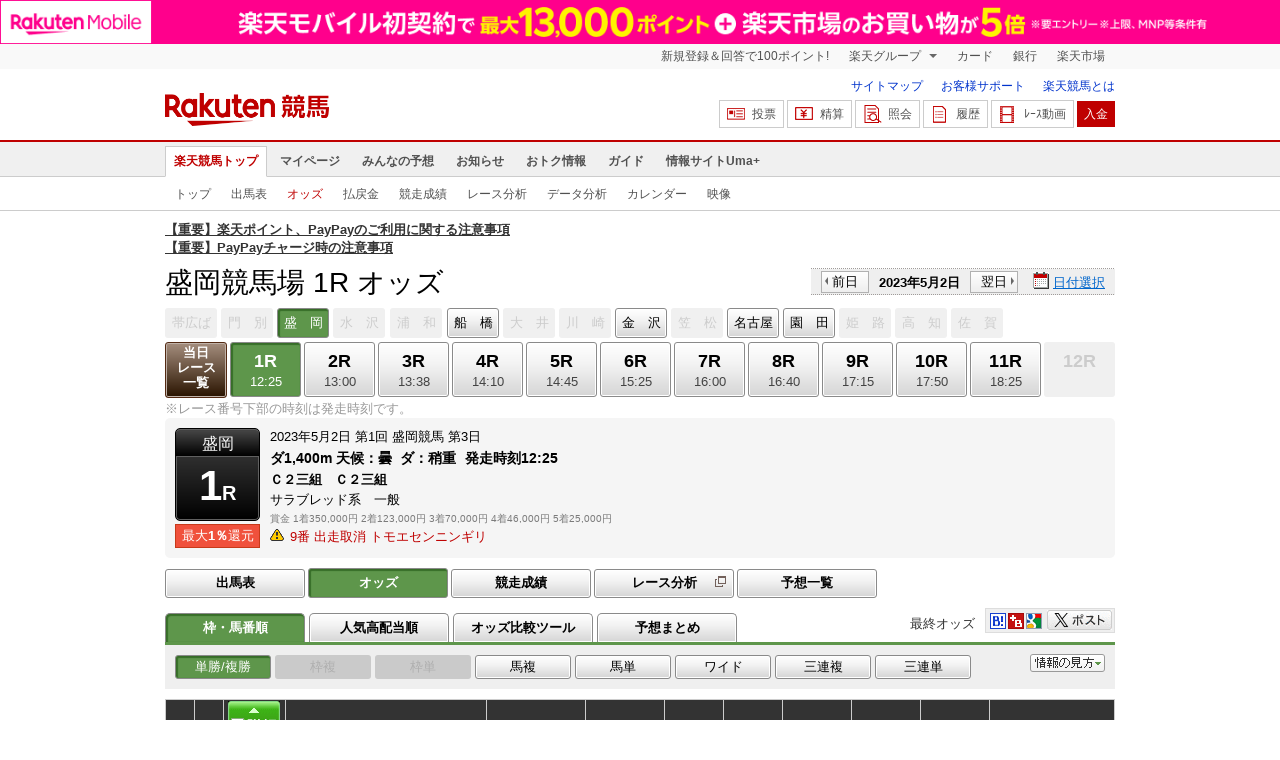

--- FILE ---
content_type: text/html; charset=UTF-8
request_url: https://keiba.rakuten.co.jp/odds/tanfuku/RACEID/202305021000000001
body_size: 15321
content:
<!DOCTYPE HTML PUBLIC "-//W3C//DTD HTML 4.01 Transitional//EN" "http://www.w3.org/TR/html4/loose.dtd">
<html lang="ja"
      prefix="og: http://ogp.me/ns# fb: http://www.facebook.com/2008/fbml mixi: http://mixi-platform.com/ns# gr: http://gree.jp/ns">
<head>
    <meta http-equiv="Content-Type" content="text/html; charset=utf-8">
    <meta name="format-detection" content="telephone=no">

    <meta name="title" content="盛岡競馬場 オッズ(単勝/複勝) | 2023/05/02 1R ：楽天競馬" data-vmid="title">
    <meta name="description" content="盛岡競馬場 1Rのオッズ(単勝/複勝)ページです。投票機能にコミュニティなど、楽天競馬では競馬の予想や馬券の購入を楽しくする情報を提供しています。(2023/05/02)" data-vmid="description">
    <meta name="keywords" content="地方競馬,競馬,地方競馬,競馬,オッズ,騎手,場体重,除外,盛岡,単勝・複勝,スマホ馬券,予想,購入,投票,ライブ映像,キャンペーン,ネット投票,南関東">
    <meta name="language" content="ja">
    <meta name="viewport" content="width=1020">

    <meta property="og:title" content="盛岡競馬場 オッズ(単勝/複勝) | 2023/05/02 1R ：楽天競馬" data-vmid="og:title">
    <meta property="og:description" content="盛岡競馬場 1Rのオッズ(単勝/複勝)ページです。投票機能にコミュニティなど、楽天競馬では競馬の予想や馬券の購入を楽しくする情報を提供しています。(2023/05/02)" data-vmid="og:description">
    <meta property="og:site_name" content="楽天競馬">
    <meta property="og:image" content="https://keiba.r10s.jp/img/ogp/odds.jpg?id=13087b0b54788e82b0210b98be40c85c">
    <meta property="og:type" content="website">
    <meta property="fb:app_id" content="277381235708363">
    <meta property="twitter:account_id" content="4503599628228348">


<title>盛岡競馬場 オッズ(単勝/複勝) | 2023/05/02 1R ：楽天競馬</title>

<link rel="shortcut icon" href="/favicon.png?id=ab1960e731ca15c0cdf9e85b42f98280">
<link rel="apple-touch-icon" href="https://keiba.r10s.jp/img_common/apple_touch_icon.png?id=e5fcccd0eea0585e95251e03a262a44f">
<link rel="canonical" href="https://keiba.rakuten.co.jp/odds/tanfuku/RACEID/202305021000000001">
            <link href="https://keiba.r10s.jp/assets/css/default.css?id=e50f091246102a0079628017a7d8fa82" rel="stylesheet" type="text/css">
    <link href="https://keiba.r10s.jp/assets/css/print.css?id=43ca904a56ea035b5c07bcafcdbf73b9" media="print" rel="stylesheet" type="text/css">
    <link href="https://keiba.r10s.jp/ts_css/common/banner_list.css?id=202107121715" rel="stylesheet" type="text/css">
    <link href="https://keiba.r10s.jp/ts_css/data/forecast_summary.css?id=202107121715" rel="stylesheet" type="text/css">
    <link href="https://keiba.r10s.jp/assets/css/print.css?id=43ca904a56ea035b5c07bcafcdbf73b9" media="print" rel="stylesheet" type="text/css">
    <link href="https://keiba.r10s.jp/ts_css/common/banner_list.css?id=202107121715" rel="stylesheet" type="text/css">
    <script type="text/javascript">
    t = 'rLsJEuE%2FqwxH0dETVA%2F%2B%2BPl9iSnBhLLqnDjChdtmNo4%3D';
            mydomainMaintFlag = false;
    </script>
</head>
<body bgcolor="">
            
        <div class="frheader">
                            <noscript>
    <div class="noscriptbar">
        <div class="header_common_inner">
            <p class="noscriptbar_text">
                JavaScriptが無効の為、一部のコンテンツをご利用いただけません。
                JavaScriptの設定を有効にしてからご利用いただきますようお願いいたします。
                （<a href="https://ichiba.faq.rakuten.net/detail/000006432">設定方法</a>）
            </p>
        </div>
    </div>
</noscript>                <div class="groupnav">
    <div class="header_common_inner frheader_clearfix">
        <ul class="groupnav_list frheader_clearfix">
            <li id="grpNote" class="groupnav_list_item">
                <noscript>
                    <a href="https://card.rakuten.co.jp/entry/">
                        今すぐ2,000ポイント！
                    </a>
                </noscript>
            </li>
            <li class="groupnav_list_dropdown">
                <a href="https://www.rakuten.co.jp/sitemap/">
                    楽天グループ
                </a>
                <ul class="groupnav_list_dropdownlist">
                    <li class="groupnav_list_dropdownlist_item">
                        <a href="https://books.rakuten.co.jp/?scid=wi_grp_gmx_kba_hepullbu_boo" rel="nofollow">
                            楽天ブックス
                        </a>
                    </li>
                    <li class="groupnav_list_dropdownlist_item">
                        <a href="https://travel.rakuten.co.jp/?scid=wi_grp_gmx_kba_hepullbu_trv" rel="nofollow">
                            楽天トラベル
                        </a>
                    </li>
                    <li class="groupnav_list_dropdownlist_item">
                        <a href="https://takarakuji.rakuten.co.jp/?scid=wi_grp_gmx_kba_hepullbu_tkk" rel="nofollow">
                            楽天×宝くじ
                        </a>
                    </li>
                    <li class="groupnav_list_dropdownlist_item">
                        <a href="https://toolbar.rakuten.co.jp/?scid=wi_grp_gmx_kba_hepullbu_too" rel="nofollow">
                            楽天ウェブ検索
                        </a>
                    </li>
                    <li class="groupnav_list_dropdownlist_item">
                        <a href="https://www.rakuten-edy.co.jp/?scid=wi_grp_gmx_kba_hepullbu_edy" rel="nofollow">
                            楽天Edy
                        </a>
                    </li>
                    <li class="groupnav_list_dropdownlist_item">
                        <a href="https://www.rakuten.co.jp/sitemap/">
                            サービス一覧
                        </a>
                    </li>
                </ul>
            </li>
            <li class="groupnav_list_item">
                <a href="https://ad2.trafficgate.net/t/r/8193/1441/99636_99636/"
                   rel="nofollow">
                    カード
                </a>
            </li>
            <li class="groupnav_list_item">
                <a href="https://www.rakuten-bank.co.jp/?scid=wi_grp_gmx_kba_hetopbu_bnk"
                   rel="nofollow">
                    銀行
                </a>
            </li>
            <li class="groupnav_list_item">
                <a href="https://www.rakuten.co.jp/">
                    楽天市場
                </a>
            </li>
        </ul>
    </div>
</div>
<script type="text/javascript" src="//jp.rakuten-static.com/1/js/lib/prm_selector_02.js"></script>                <div class="siteheader">
    <div class="header_common_inner frheader_clearfix">
        <div class="siteheader_logo">
    <div class="siteheader_logo_img">
        <strong>
            <a href="https://keiba.rakuten.co.jp/?l-id=keiba_header_logo">
                <img src="https://keiba.r10s.jp/img_common/pc/icon_sh_logo.png?id=9bc36fbd963e759a6fbc3316c0f6442d" alt="楽天競馬" width="164" height="33">
            </a>
        </strong>
    </div>
</div>
        <div class="siteheader_menu">
    <ul class="siteheader_helplist">
        <li class="siteheader_helplist_item">
            <a href="//keiba.rakuten.co.jp/guide/sitemap?l-id=keiba_header_sitemap">サイトマップ</a>
        </li>
        <li class="siteheader_helplist_item">
            <a href="//r10.to/hNJdpk"  data-ratId="keiba_header_faq" data-ratEvent="click" data-ratParam="all" >お客様サポート</a>
        </li>
        <li class="siteheader_helplist_item">
            <a href="//keiba.rakuten.co.jp/guide/howto/registration?l-id=keiba_header_howtoRegistration">楽天競馬とは</a>
        </li>
    </ul>
    <ul class="siteheader_actionlist">
        <li class="siteheader_actionlist_item">
            <a class="siteheader_actionlist_btn"
               href="#"
               onclick="openSubWindow('https://bet.keiba.rakuten.co.jp/bet/?l-id=keiba_header_bet', 'PBET', '');
                        return false;"><!--
                --><span class="siteheader_actionlist_icon siteheader_actionlist_icon_bet"></span><!--
                --><span class="siteheader_actionlist_label">投票</span><!--
            --></a>
        </li>
        <li class="siteheader_actionlist_item">
            <a class="siteheader_actionlist_btn"
               href="#"
               onclick="openSubWindow('https://bet.keiba.rakuten.co.jp/bank/adjustment/?l-id=keiba_header_adjustment', 'PBET', '');
                        return false;"><!--
                --><span class="siteheader_actionlist_icon siteheader_actionlist_icon_charge"></span><!--
                --><span class="siteheader_actionlist_label">精算</span><!--
            --></a>
        </li>
        <li class="siteheader_actionlist_item">
            <a class="siteheader_actionlist_btn"
               href="#"
               onclick="openSubWindow('https://bet.keiba.rakuten.co.jp/reference/?l-id=keiba_header_reference', 'PBET', '');
                        return false;"><!--
                --><span class="siteheader_actionlist_icon siteheader_actionlist_icon_reference"></span><!--
                --><span class="siteheader_actionlist_label">照会</span><!--
            --></a>
        </li>
        <li class="siteheader_actionlist_item">
            <a class="siteheader_actionlist_btn"
               href="#"
               onclick="openSubWindow('https://bet.keiba.rakuten.co.jp/history/?l-id=keiba_header_history', 'PBET', '');
                        return false;"><!--
                --><span class="siteheader_actionlist_icon siteheader_actionlist_icon_history"></span><!--
                --><span class="siteheader_actionlist_label">履歴</span><!--
            --></a>
        </li>
        <li class="siteheader_actionlist_item">
            <a class="siteheader_actionlist_btn"
               href="#"
               onclick="openSubWindow('https://keiba.rakuten.co.jp/livemovie?l-id=keiba_header_liveMovie', 'new', '');
                        return false;"><!--
                --><span class="siteheader_actionlist_icon siteheader_actionlist_icon_livemovie"></span><!--
                --><span class="siteheader_actionlist_label">ﾚｰｽ動画</span><!--
            --></a>
        </li>
        <li class="siteheader_actionlist_item siteheader_actionlist_btn_reposit"
            id="noBalanceStatus">
            <a class="siteheader_actionlist_btn"
               href="#"
               onclick="openSubWindow('https://bet.keiba.rakuten.co.jp/bank/deposit/?l-id=keiba_header_deposit', 'PBET', '');
                        return false;"><!--
                --><span class="siteheader_actionlist_label">入金</span><!--
            --></a>
        </li>
            </ul>
    </div>
    </div>
</div>                <div class="glonavmain">
    <div class="header_common_inner">
        <ul class="glonavmain_list frheader_clearfix">
                            <li class="glonavmain_list_item">
                    <a href="https://keiba.rakuten.co.jp?l-id=keiba_globalNavi_top"
                       class="glonavmain_list_item_current">
                        楽天競馬トップ
                    </a>
                </li>
                            <li class="glonavmain_list_item">
                    <a href="https://my.keiba.rakuten.co.jp?l-id=keiba_globalNavi_myTop"
                       class="">
                        マイページ
                    </a>
                </li>
                            <li class="glonavmain_list_item">
                    <a href="https://my.keiba.rakuten.co.jp/pcs?l-id=keiba_globalNavi_pcsTop"
                       class="">
                        みんなの予想
                    </a>
                </li>
                            <li class="glonavmain_list_item">
                    <a href="https://keiba.rakuten.co.jp/info/?l-id=keiba_globalNavi_info"
                       class="">
                        お知らせ
                    </a>
                </li>
                            <li class="glonavmain_list_item">
                    <a href="https://keiba.rakuten.co.jp/event/?l-id=keiba_globalNavi_event"
                       class="">
                        おトク情報
                    </a>
                </li>
                            <li class="glonavmain_list_item">
                    <a href="https://keiba.rakuten.co.jp/guide/?l-id=keiba_globalNavi_guide"
                       class="">
                        ガイド
                    </a>
                </li>
                            <li class="glonavmain_list_item">
                    <a href="https://keiba.rakuten.co.jp/umaplus/?l-id=keiba_globalNavi_umaplus"
                       class="">
                        情報サイトUma+
                    </a>
                </li>
                        <li class="glonavmain_list_item_right" id="messageWindow" style="display: none;">
                <a href="https://my.keiba.rakuten.co.jp/message/list/?l-id=keiba_globalNavi_message">
                    <span class="glonavmain_list_item_icon_message"></span>
                    新着メッセージ<span class="newnum">-</span>件
                </a>
            </li>
        </ul>
    </div>
</div>



    <div class="glonavsub">
    <div class="header_common_inner">
        <ul class="glonavsub_list frheader_clearfix">
                        <li class="glonavsub_list_item">
                                    <a class=""
                       href="https://keiba.rakuten.co.jp?l-id=top_subNavi_top"
                                            >
                        トップ
                    </a>
                            </li>
                        <li class="glonavsub_list_item">
                                    <a class=""
                       href="https://keiba.rakuten.co.jp/race_card/list/RACEID/202305021000000001?l-id=top_subNavi_raceCard"
                                            >
                        出馬表
                    </a>
                            </li>
                        <li class="glonavsub_list_item">
                                    <a class="glonavsub_list_item_current"
                       href="https://keiba.rakuten.co.jp/odds/tanfuku/RACEID/202305021000000001?l-id=top_subNavi_odds"
                                            >
                        オッズ
                    </a>
                            </li>
                        <li class="glonavsub_list_item">
                                    <a class=""
                       href="https://keiba.rakuten.co.jp/race_dividend/list/RACEID/202305021000000001?l-id=top_subNavi_dividend"
                                            >
                        払戻金
                    </a>
                            </li>
                        <li class="glonavsub_list_item">
                                    <a class=""
                       href="https://keiba.rakuten.co.jp/race_performance/list/RACEID/202305021000000001?l-id=top_subNavi_racePerformance"
                                            >
                        競走成績
                    </a>
                            </li>
                        <li class="glonavsub_list_item">
                                    <a class=""
                       href="https://keiba.rakuten.co.jp/race_analyze/vsList/RACEID/202305021000000001?l-id=top_subNavi_raceAnalyze"
                                            >
                        レース分析
                    </a>
                            </li>
                        <li class="glonavsub_list_item">
                                    <a class=""
                       href="https://keiba.rakuten.co.jp/analyze/RACEID/202305021000000001?l-id=top_subNavi_analyze"
                                            >
                        データ分析
                    </a>
                            </li>
                        <li class="glonavsub_list_item">
                                    <a class=""
                       href="https://keiba.rakuten.co.jp/calendar?l-id=top_subNavi_calendar"
                                            >
                        カレンダー
                    </a>
                            </li>
                        <li class="glonavsub_list_item">
                                    <a class=""
                       href="https://keiba.rakuten.co.jp/livemovie?l-id=top_subNavi_liveMovie"
                                                    target="new"
                                            >
                        映像
                    </a>
                            </li>
                    </ul>
    </div>
</div>
                    </div>

        <div id="announceBox">
                         <div id="newsTopic">
<span class="stress title"><a href="https://keiba.rakuten.co.jp/info/other/2025/04/09/213575" target=_blank><strong>【重要】楽天ポイント、PayPayのご利用に関する注意事項</strong></a><br>
<a href="https://keiba.rakuten.co.jp/info/other/2025/06/19/216426" target=_blank><strong>【重要】PayPayチャージ時の注意事項</strong></a></span>
</div><!-- /#newsTopic -->
        </div>
    
        <script>
        var ratPreventDefault = true;
    </script>
    <div id='mainContainer'>
        <noscript>
    <div class="scriptInformation">
        JavaScriptが無効の為、一部のコンテンツをご利用いただけません。<br>
        JavaScriptの設定を有効にしてからご利用いただきますようお願いいたします。
    </div>
</noscript>        <div id="headline">
    <h1 class="unique">盛岡競馬場 1R オッズ</h1>

    <div class="dateSelect">
                    <div class="inner">
                
                <div>
                    <a href="https://keiba.rakuten.co.jp/odds/tanfuku/RACEID/202305011000000001"
                       class="prev pager pressButton">前日</a>
                    <span class="selectedDay">2023年5月2日</span>
                    <a href="https://keiba.rakuten.co.jp/odds/tanfuku/RACEID/202305031000000001"
                       class="next pager pressButton">翌日</a>
                </div>
                <span class="extraSelect calendar">日付選択</span>
            </div>
            </div>

</div><!-- /#headline -->

<div id="raceMenu">

    
    <ul class="raceTrack">
                                
            <li class="track01">
                                    
                    <span class="off">帯広ば</span>
                            </li>
                                
            <li class="track02">
                                    
                    <span class="off">門　別</span>
                            </li>
                                
            <li class="track03">
                                    
                    <span class="selected">盛　岡</span>

                            </li>
                                
            <li class="track04">
                                    
                    <span class="off">水　沢</span>
                            </li>
                                
            <li class="track05">
                                    
                    <span class="off">浦　和</span>
                            </li>
                                
            <li class="track06">
                                                                                                                                    
                                                            <a href="https://keiba.rakuten.co.jp/odds/tanfuku/RACEID/202305021914020201">船　橋</a>
                                                                                                                                                                                                                                        </li>
                                
            <li class="track07">
                                    
                    <span class="off">大　井</span>
                            </li>
                                
            <li class="track08">
                                    
                    <span class="off">川　崎</span>
                            </li>
                                
            <li class="track09">
                                                                                                                                                                                
                                                            <a href="https://keiba.rakuten.co.jp/odds/tanfuku/RACEID/202305022218030201">金　沢</a>
                                                                                                                                                                                            </li>
                                
            <li class="track10">
                                    
                    <span class="off">笠　松</span>
                            </li>
                                
            <li class="track11">
                                                                                                                                                                                                                            
                                                            <a href="https://keiba.rakuten.co.jp/odds/tanfuku/RACEID/202305022433030101">名古屋</a>
                                                                                                                                                </li>
                                
            <li class="track12">
                                                                                                                                                                                                                                                                        
                                                            <a href="https://keiba.rakuten.co.jp/odds/tanfuku/RACEID/202305022726030401">園　田</a>
                                                                                                    </li>
                                
            <li class="track13">
                                    
                    <span class="off">姫　路</span>
                            </li>
                                                                        
            <li class="track15">
                                    
                    <span class="off">高　知</span>
                            </li>
                                
            <li class="track16">
                                    
                    <span class="off">佐　賀</span>
                            </li>
                                        </ul><!-- /.raceTrack -->

    
            
                    
            <ul class="raceNumber">
                                                                                        
                                                            <li class="list">
                                                                            <a href="https://keiba.rakuten.co.jp/odds/tanfuku/RACEID/202305021006010300">当日<br>レース<br>一覧</a>
                                                                    </li>
                                                                                                                                        <li>
                                                                
                                    <span class="selected">
            <span class="num">1R</span>
            <span class="time">12:25</span>
        </span>
                                </li>
                                                                                            <li>
                                                                
                                    <a href="https://keiba.rakuten.co.jp/odds/tanfuku/RACEID/202305021006010302">
                <span class="num">2R</span>
                <span class="time">13:00</span>
            </a>
                                            </li>
                                                                                            <li>
                                                                
                                    <a href="https://keiba.rakuten.co.jp/odds/tanfuku/RACEID/202305021006010303">
                <span class="num">3R</span>
                <span class="time">13:38</span>
            </a>
                                            </li>
                                                                                            <li>
                                                                
                                    <a href="https://keiba.rakuten.co.jp/odds/tanfuku/RACEID/202305021006010304">
                <span class="num">4R</span>
                <span class="time">14:10</span>
            </a>
                                            </li>
                                                                                            <li>
                                                                
                                    <a href="https://keiba.rakuten.co.jp/odds/tanfuku/RACEID/202305021006010305">
                <span class="num">5R</span>
                <span class="time">14:45</span>
            </a>
                                            </li>
                                                                                            <li>
                                                                
                                    <a href="https://keiba.rakuten.co.jp/odds/tanfuku/RACEID/202305021006010306">
                <span class="num">6R</span>
                <span class="time">15:25</span>
            </a>
                                            </li>
                                                                                            <li>
                                                                
                                    <a href="https://keiba.rakuten.co.jp/odds/tanfuku/RACEID/202305021006010307">
                <span class="num">7R</span>
                <span class="time">16:00</span>
            </a>
                                            </li>
                                                                                            <li>
                                                                
                                    <a href="https://keiba.rakuten.co.jp/odds/tanfuku/RACEID/202305021006010308">
                <span class="num">8R</span>
                <span class="time">16:40</span>
            </a>
                                            </li>
                                                                                            <li>
                                                                
                                    <a href="https://keiba.rakuten.co.jp/odds/tanfuku/RACEID/202305021006010309">
                <span class="num">9R</span>
                <span class="time">17:15</span>
            </a>
                                            </li>
                                                                                            <li>
                                                                
                                    <a href="https://keiba.rakuten.co.jp/odds/tanfuku/RACEID/202305021006010310">
                <span class="num">10R</span>
                <span class="time">17:50</span>
            </a>
                                            </li>
                                                                                            <li>
                                                                
                                    <a href="https://keiba.rakuten.co.jp/odds/tanfuku/RACEID/202305021006010311">
                <span class="num">11R</span>
                <span class="time">18:25</span>
            </a>
                                            </li>
                                                                                            <li>
                                                                
                                    <span class="off">
        
        <span class="num">12R</span>
        <span class="time">&nbsp;</span>
    </span>
                                </li>
                                                                                                                                                                                                                                                                                                    </ul><!-- /.raceNumber -->
            
</div><!-- /#raceMenu -->


    <div class="raceNumberCaption">
        <p class="postTime">※レース番号下部の時刻は発走時刻です。</p>
    </div>

        <div id="raceInfomation"> 
    <div class="mainFlame">
        
        <div class="raceTitle">
            <div class="placeNumber">
                <span class="racePlace">盛岡</span>
                <span class="raceNumber"><span class="num">1</span>R</span>
            </div>
                            <ul class='option'>
                                            <li class="returnPoint">最大<em>1％</em>還元</li>
                                                        </ul>
                    </div>

        
        <div class="raceNote">
            
            <ul class="trackState">
                <li>2023年5月2日</li>
                <li>第1回</li>
                <li>盛岡競馬</li>
                <li>第3日</li>
            </ul>
            
            <ul class="trackState trackMainState">
                <li class="distance">
                    ダ1,400m
                </li>
                <li>
                    <dl>
                        
                                                    <dt>天候：</dt><dd>曇</dd>
                                                
                                                    <dt>ダ：</dt><dd>稍重</dd>
                                                
                                                    <dt>発走時刻</dt><dd>12:25</dd>
                                            </dl>
                </li>
            </ul>
            
            <h2>Ｃ２三組　Ｃ２三組　</h2>
            <ul class="horseCondition">
                <li>サラブレッド系　一般</li>
            </ul>
            
            <dl class="prizeMoney">
                <dt>賞金</dt>
                <dd>
                    <ol>
                                                    <li>1着350,000円</li>
                                                    <li>2着123,000円</li>
                                                    <li>3着70,000円</li>
                                                    <li>4着46,000円</li>
                                                    <li>5着25,000円</li>
                                            </ol>
                </dd>
            </dl>
            
                            <ul class='specialNote'>
                                                                        <li>9番&nbsp;出走取消&nbsp;トモエセンニンギリ</li>
                                                
                </ul>
                    </div>

        
            </div>
</div>
        <div id="localBox">
        <ul class="localMenu">
            <li>
                                    <a href="https://keiba.rakuten.co.jp/race_card/list/RACEID/202305021000000001">出馬表</a>
                            </li><!--
                            
                --><li>
                                            <span class="selected">オッズ</span>
                                    </li><!--
                                        
                --><li>
                                            <a href="https://keiba.rakuten.co.jp/race_performance/list/RACEID/202305021000000001">競走成績</a>
                                    </li><!--
                        --><li>
                <a href="https://keiba.rakuten.co.jp/race_analyze/vsList/RACEID/202305021000000001" target="raceAnalyze"l
                   class="blank">レース分析</a>
            </li><!--
                        --><li>
                <a href="https://my.keiba.rakuten.co.jp/pcs/prediction/list/RACEID/202305021000000001">予想一覧</a>
            </li>
        </ul>
    </div>

                <div id="localTab">
    <div class="tabWrap">
        
        <ul class="localTab">
    <li id="oddsPositionTab">
        <a>枠・馬番順</a>
    </li>
    <li id="oddsRankTab">
        <a>人気高配当順</a>
    </li>
    <li id="oddsViewerTab">
        <a href="https://keiba.rakuten.co.jp/odds/compare/RACEID/202305021006010301#headline">オッズ比較ツール</a>
    </li>
    <li id="matomeTab">
        <a>予想まとめ</a>
    </li>
</ul>        
        <div class="tableCaption">
    <ul class="userTool">
        <li>
    <dl>
        <dd class="hatena">
            <img src="https://keiba.r10s.jp/img/com/button_tool.gif?id=a9b0952b75cbe9d1142a985ea57fac31" alt="はてなブックマークに追加" width="320" height="36">
        </dd>
        <dd class="buzzurl">
            <img src="https://keiba.r10s.jp/img/com/button_tool.gif?id=a9b0952b75cbe9d1142a985ea57fac31" alt="Buzzurlにブックマーク" width="320" height="36">
        </dd>
        <dd class="google">
            <img src="https://keiba.r10s.jp/img/com/button_tool.gif?id=a9b0952b75cbe9d1142a985ea57fac31" alt="Google Bookmarksに追加" width="320" height="36">
        </dd>
    </dl>
</li>
<li class="twitter">
    <img src="https://keiba.r10s.jp/img/com/button_tool.gif?id=a9b0952b75cbe9d1142a985ea57fac31" alt="ポストする" width="320" height="36">
</li>

    </ul>
</div>

        
        <div class="withUpdate">
            <span class="nowTime">最終オッズ</span>                
    </div>    </div>
    
    <ul class="betType">
                <li>
            <span class='selected'>単勝/複勝</span>
                    </li>
            <li>
                                                <span class='off'>枠複</span>
                                    </li>
            <li>
                                                <span class='off'>枠単</span>
                                    </li>
            <li>
                                                <a href='https://keiba.rakuten.co.jp/odds/umafuku/RACEID/202305021006010301'>
                        馬複
                    </a>
                                    </li>
            <li>
                                                <a href='https://keiba.rakuten.co.jp/odds/umatan/RACEID/202305021006010301'>
                        馬単
                    </a>
                                    </li>
            <li>
                                                <a href='https://keiba.rakuten.co.jp/odds/wide/RACEID/202305021006010301'>
                        ワイド
                    </a>
                                    </li>
            <li>
                                                <a href='https://keiba.rakuten.co.jp/odds/sanrenfuku/RACEID/202305021006010301'>
                        三連複
                    </a>
                                    </li>
            <li>
                                                <a href='https://keiba.rakuten.co.jp/odds/sanrentan/RACEID/202305021006010301'>
                        三連単
                    </a>
                                    </li>
    </ul>    
    <dl class="informNote">
    <dt>
        <img src="https://keiba.r10s.jp/img/com/button_note.gif?id=819f615f14ab7636213d8824ff8aaa1e" alt="情報の見方" width="75" height="36">
    </dt>
    <dd>■単勝<br>1着になる馬を当てる馬券になります。<br><br>■複勝<br>出走頭数が7頭以下の場合、2着までに入る馬を当てる馬券になります。<br>出走頭数が8頭以上の場合、3着までに入る馬を当てる馬券になります。</dd>
</dl></div>                    <div id="forecastPop" class="">
    <div class="inner">
        <div class="body">
                            <ul class="check">
                    <li><input name="predict" type="checkbox" id="ck1" value="" checked><label for="ck1">予想印を公開</label>
                    </li>
                    <li><input name="memo" type="checkbox" id="ck2" disabled><label for="ck2" value="">メモを公開</label>
                    </li>
                </ul>
                <ul class="mark">
                    <li>
                        <div>◎<span class="mark01">-</span></div>
                        ◎（本命）
                    </li>
                    <li>
                        <div>&#x25EF;<span class="mark02">-</span></div>&#x25EF;（対抗）
                    </li>
                    <li>
                        <div>▲<span class="mark03">-</span></div>
                        ▲（単穴）
                    </li>
                    <li>
                        <div>△<span class="mark04">-</span></div>
                        △（連下）
                    </li>
                </ul>
                <div class="textArea">
                    <textarea name="memo"></textarea>
                    <p class="limit"><span class="current"><em>0</em>文字</span> / <em
                                class="max">200</em>文字</p>
                </div>
                <div class="btnArea">
                    <a href="#" class="btnForecast">
                        <img src="https://keiba.r10s.jp/img/com/btn_forecast_pop.gif?id=f498d886a35698e88c5652bd0442badc" alt="予想登録" width="111" height="80">
                    </a>
                    <div class="bettingButton" style="display:none">
                        <a href="#" class="button betting boxBet voteBlankBtn" data-function="helpPop"
                           data-help="aboutPredict"
                           onclick="openSubWindow(&#039;https://my.keiba.rakuten.co.jp/pcs/prediction/marunoriVote/RACEID/202305021000000001/myCurrent/1&#039;, &#039;PBET&#039;, &#039;&#039;);">
                           <span>予想印で投票</span>
                        </a>
                    </div>
                </div>
                <ul class="attention">
                    <li>※予想非公開の場合は、予想スコアが獲得できません。予想は公開にした場合、非公開にできません。</li>
                    <li>※予想の登録を反映するまでお時間をいただく場合があります。</li>
                </ul>
                    </div><!-- /body -->
        <div class="loading">
            <img src="https://keiba.r10s.jp/img/com/icon_loading.gif?id=9e64cc36be9254f7a9082f556518f0b7" alt="loading" width="32" height="32">
        </div>
        <p class="entryNote"></p>
    </div><!-- /inner -->
    <div class="detail"><a href="#">×閉じる</a></div>
</div><!-- /forecastPop -->


<div id="oddsField">
    <div id="wakuUmaBanJun" style="display: none;">
        <table cellspacing="0" class="dataTable" summary="単勝/複勝オッズ">
    <thead class="single">
    <tr>
                    <th class='position' scope='col'>
                                    
                    枠<br>番
                            </th>
                    <th class='number' scope='col'>
                                    
                    馬<br>番
                            </th>
                    <th class='myForecast' scope='col'>
                                    
                    <div class="detail">
                        <a href="#">
                            <img src="https://keiba.r10s.jp/img/com/btn_dataTable_forecast.gif?id=96ce53e53192219ce26b7712deeec2d8" alt="詳細" width="300" height="300">
                        </a>
                    </div>
                                            <div id="registerBtn">あなたの<br>予想</div>
                                                </th>
                    <th class='horse' scope='col'>
                                    
                    馬名
                            </th>
                    <th class='state' scope='col'>
                                    
                    性齢/毛色<br>負担重量
                            </th>
                    <th class='jockey' scope='col'>
                                    
                    騎手名<br>調教師名
                            </th>
                    <th class='weight' scope='col'>
                                    
                    連対時馬体重
                            </th>
                    <th class='weightDistance' scope='col'>
                                    
                    馬体重増減
                            </th>
                    <th class='oddsWin' scope='col'>
                                    
                    単勝<br>オッズ
                            </th>
                    <th class='oddsPlace' scope='col'>
                                    
                    複勝<br>オッズ
                            </th>
                    <th class='rank' scope='col'>
                                    
                    人気
                            </th>
                    <th class='graf' scope='col'>
                                    
                    みんなの本命馬
                            </th>
            </tr>
    </thead>
    <tbody class="single selectWrap">
            <tr class='box01 '
            data-grouping="1">
            
            <th class='position' scope='row'>1</th>
            
            <td class='number' scope='row'>
                                    1
                            </td>
            
            <td class="myForecast">
                <select name="uma01" id="">
                    <option value="0">-</option>
                    <option value="1">◎</option>
                    <option value="2">&#x25EF;</option>
                    <option value="3">▲</option>
                    <option value="4">△</option>
                    <option value="9">消</option>
                </select>
            </td>
            
            <td class="horse">
                <a target="_blank" href="https://keiba.rakuten.co.jp/horse_detail/detail/HORSEID/220210383">
                    シャイニードラゴン
                </a>
            </td>
            
            <td class="state">牡馬4/鹿毛<br>56.0</td>
            
            <td class="jockey ">
                <a target='_blank' href="https://keiba.rakuten.co.jp/jockey/detail/JOCKEYID/30324" class="">
                    関本淳
                </a>
                <br>(盛　岡)<br>晴山厚
            </td>

            
                            <td class="weight">424<br>|<br>430</td>
            
            
            <td class="weightDistance">431<br>+6</td>

            
            <td class="oddsWin"><span class=''>14.6</span></td>

            
                            <td class="oddsPlace"><span class='hot'>1.4</span><span> - </span><span class='hot'>2.6</span></td>
                        
            <td class="rank">3番人気</td>

            
            <td class="graf">
                <div class="greenGraph" style="width:5%">
                    <div>
                        <div></div>
                    </div>
                </div>
            </td>
        </tr>
            <tr class='box02 '
            data-grouping="2">
            
            <th class='position' scope='row'>2</th>
            
            <td class='number' scope='row'>
                                    2
                            </td>
            
            <td class="myForecast">
                <select name="uma02" id="">
                    <option value="0">-</option>
                    <option value="1">◎</option>
                    <option value="2">&#x25EF;</option>
                    <option value="3">▲</option>
                    <option value="4">△</option>
                    <option value="9">消</option>
                </select>
            </td>
            
            <td class="horse">
                <a target="_blank" href="https://keiba.rakuten.co.jp/horse_detail/detail/HORSEID/220190241">
                    サバイバルトリック
                </a>
            </td>
            
            <td class="state">牝馬7/黒鹿毛<br>54.0</td>
            
            <td class="jockey ">
                <a target='_blank' href="https://keiba.rakuten.co.jp/jockey/detail/JOCKEYID/31280" class="">
                    塚本涼
                </a>
                <br>(水　沢)<br>酒井仁
            </td>

            
                            <td class="weight">440<br>|<br>470</td>
            
            
            <td class="weightDistance">447<br>-24</td>

            
            <td class="oddsWin"><span class=''>36.7</span></td>

            
                            <td class="oddsPlace"><span class='hot'>3.1</span><span> - </span><span class='hot'>6.4</span></td>
                        
            <td class="rank">7番人気</td>

            
            <td class="graf">
                <div class="greenGraph" style="width:2%">
                    <div>
                        <div></div>
                    </div>
                </div>
            </td>
        </tr>
            <tr class='box03 '
            data-grouping="3">
            
            <th class='position' scope='row'>3</th>
            
            <td class='number' scope='row'>
                                    3
                            </td>
            
            <td class="myForecast">
                <select name="uma03" id="">
                    <option value="0">-</option>
                    <option value="1">◎</option>
                    <option value="2">&#x25EF;</option>
                    <option value="3">▲</option>
                    <option value="4">△</option>
                    <option value="9">消</option>
                </select>
            </td>
            
            <td class="horse">
                <a target="_blank" href="https://keiba.rakuten.co.jp/horse_detail/detail/HORSEID/2720200177">
                    マツリダカヴァロ
                </a>
            </td>
            
            <td class="state">牡馬5/黒鹿毛<br>56.0</td>
            
            <td class="jockey ">
                <a target='_blank' href="https://keiba.rakuten.co.jp/jockey/detail/JOCKEYID/31273" class="">
                    岩本怜
                </a>
                <br>(水　沢)<br>三野通
            </td>

            
                            <td class="weight">462<br>|<br>478</td>
            
            
            <td class="weightDistance">475<br>-5</td>

            
            <td class="oddsWin"><span class=''>18.8</span></td>

            
                            <td class="oddsPlace"><span class='hot'>1.5</span><span> - </span><span class='hot'>2.8</span></td>
                        
            <td class="rank">4番人気</td>

            
            <td class="graf">
                <div class="greenGraph" style="width:3%">
                    <div>
                        <div></div>
                    </div>
                </div>
            </td>
        </tr>
            <tr class='box04 '
            data-grouping="4">
            
            <th class='position' scope='row'>4</th>
            
            <td class='number' scope='row'>
                                    4
                            </td>
            
            <td class="myForecast">
                <select name="uma04" id="">
                    <option value="0">-</option>
                    <option value="1">◎</option>
                    <option value="2">&#x25EF;</option>
                    <option value="3">▲</option>
                    <option value="4">△</option>
                    <option value="9">消</option>
                </select>
            </td>
            
            <td class="horse">
                <a target="_blank" href="https://keiba.rakuten.co.jp/horse_detail/detail/HORSEID/220230004">
                    バンフィエルド
                </a>
            </td>
            
            <td class="state">牡馬4/栗毛<br>56.0</td>
            
            <td class="jockey ">
                <a target='_blank' href="https://keiba.rakuten.co.jp/jockey/detail/JOCKEYID/31259" class="">
                    鈴木祐
                </a>
                <br>(盛　岡)<br>櫻田康
            </td>

            
                            <td class="weight">440<br>|<br>443</td>
            
            
            <td class="weightDistance">447<br>+4</td>

            
            <td class="oddsWin"><span class='hot'>1.1</span></td>

            
                            <td class="oddsPlace"><span class='hot'>1.0</span><span> - </span><span class='hot'>1.1</span></td>
                        
            <td class="rank">1番人気</td>

            
            <td class="graf">
                <div class="greenGraph" style="width:79%">
                    <div>
                        <div></div>
                    </div>
                </div>
            </td>
        </tr>
            <tr class='box05 '
            data-grouping="5">
            
            <th class='position' scope='row'>5</th>
            
            <td class='number' scope='row'>
                                    5
                            </td>
            
            <td class="myForecast">
                <select name="uma05" id="">
                    <option value="0">-</option>
                    <option value="1">◎</option>
                    <option value="2">&#x25EF;</option>
                    <option value="3">▲</option>
                    <option value="4">△</option>
                    <option value="9">消</option>
                </select>
            </td>
            
            <td class="horse">
                <a target="_blank" href="https://keiba.rakuten.co.jp/horse_detail/detail/HORSEID/220210189">
                    リックタンジロウ
                </a>
            </td>
            
            <td class="state">牡馬4/栗毛<br>56.0</td>
            
            <td class="jockey ">
                <a target='_blank' href="https://keiba.rakuten.co.jp/jockey/detail/JOCKEYID/31003" class="">
                    大坪慎
                </a>
                <br>(盛　岡)<br>橘友和
            </td>

            
                            <td class="weight">461<br>|<br>470</td>
            
            
            <td class="weightDistance">472<br>+8</td>

            
            <td class="oddsWin"><span class=''>19.3</span></td>

            
                            <td class="oddsPlace"><span class='hot'>1.6</span><span> - </span><span class='hot'>3.0</span></td>
                        
            <td class="rank">5番人気</td>

            
            <td class="graf">
                <div class="greenGraph" style="width:1%">
                    <div>
                        <div></div>
                    </div>
                </div>
            </td>
        </tr>
            <tr class='box06 '
            data-grouping="6">
            
            <th class='position' scope='row'>6</th>
            
            <td class='number' scope='row'>
                                    6
                            </td>
            
            <td class="myForecast">
                <select name="uma06" id="">
                    <option value="0">-</option>
                    <option value="1">◎</option>
                    <option value="2">&#x25EF;</option>
                    <option value="3">▲</option>
                    <option value="4">△</option>
                    <option value="9">消</option>
                </select>
            </td>
            
            <td class="horse">
                <a target="_blank" href="https://keiba.rakuten.co.jp/horse_detail/detail/HORSEID/1120220129">
                    ピキプア
                </a>
            </td>
            
            <td class="state">牝馬4/鹿毛<br>54.0</td>
            
            <td class="jockey ">
                <a target='_blank' href="https://keiba.rakuten.co.jp/jockey/detail/JOCKEYID/31201" class="">
                    菅原辰
                </a>
                <br>(水　沢)<br>新田守
            </td>

            
                            <td class="weight">430<br>|<br>430</td>
            
            
            <td class="weightDistance">453<br>+4</td>

            
            <td class="oddsWin"><span class='dark'>200.8</span></td>

            
                            <td class="oddsPlace"><span class=''>15.4</span><span> - </span><span class=''>32.1</span></td>
                        
            <td class="rank">8番人気</td>

            
            <td class="graf">
                <div class="greenGraph" style="width:0%">
                    <div>
                        <div></div>
                    </div>
                </div>
            </td>
        </tr>
            <tr class='box07 '
            data-grouping="7">
            
            <th class='position' scope='row'>7</th>
            
            <td class='number' scope='row'>
                                    7
                            </td>
            
            <td class="myForecast">
                <select name="uma07" id="">
                    <option value="0">-</option>
                    <option value="1">◎</option>
                    <option value="2">&#x25EF;</option>
                    <option value="3">▲</option>
                    <option value="4">△</option>
                    <option value="9">消</option>
                </select>
            </td>
            
            <td class="horse">
                <a target="_blank" href="https://keiba.rakuten.co.jp/horse_detail/detail/HORSEID/2720200150">
                    ヴィクターゾロ
                </a>
            </td>
            
            <td class="state">牡馬5/鹿毛<br>56.0</td>
            
            <td class="jockey ">
                <a target='_blank' href="https://keiba.rakuten.co.jp/jockey/detail/JOCKEYID/31119" class="">
                    高松亮
                </a>
                <br>(水　沢)<br>瀬戸幸
            </td>

            
                            <td class="weight">476<br>|<br>478</td>
            
            
            <td class="weightDistance">468<br>-1</td>

            
            <td class="oddsWin"><span class='hot'>8.5</span></td>

            
                            <td class="oddsPlace"><span class='hot'>1.3</span><span> - </span><span class='hot'>2.0</span></td>
                        
            <td class="rank">2番人気</td>

            
            <td class="graf">
                <div class="greenGraph" style="width:4%">
                    <div>
                        <div></div>
                    </div>
                </div>
            </td>
        </tr>
            <tr class='box08 '
            data-grouping="8">
            
            <th class='position' scope='row'>8</th>
            
            <td class='number' scope='row'>
                                    8
                            </td>
            
            <td class="myForecast">
                <select name="uma08" id="">
                    <option value="0">-</option>
                    <option value="1">◎</option>
                    <option value="2">&#x25EF;</option>
                    <option value="3">▲</option>
                    <option value="4">△</option>
                    <option value="9">消</option>
                </select>
            </td>
            
            <td class="horse">
                <a target="_blank" href="https://keiba.rakuten.co.jp/horse_detail/detail/HORSEID/2720210067">
                    クイーンピース
                </a>
            </td>
            
            <td class="state">牝馬4/鹿毛<br>54.0</td>
            
            <td class="jockey ">
                <a target='_blank' href="https://keiba.rakuten.co.jp/jockey/detail/JOCKEYID/30813" class="">
                    村上忍
                </a>
                <br>(水　沢)<br>千博次
            </td>

            
                            <td class="weight">432<br>|<br>434</td>
            
            
            <td class="weightDistance">411<br>-19</td>

            
            <td class="oddsWin"><span class=''>22.1</span></td>

            
                            <td class="oddsPlace"><span class='hot'>3.0</span><span> - </span><span class='hot'>6.0</span></td>
                        
            <td class="rank">6番人気</td>

            
            <td class="graf">
                <div class="greenGraph" style="width:2%">
                    <div>
                        <div></div>
                    </div>
                </div>
            </td>
        </tr>
            <tr class='box08 cancel'
            data-grouping="9">
            
            <th class='position' scope='row'>8</th>
            
            <td class='number' scope='row'>
                                    <span style='color:#ff0000;'>取消</span>
                            </td>
            
            <td class="myForecast">
                <select name="uma09" id="">
                    <option value="0">-</option>
                    <option value="1">◎</option>
                    <option value="2">&#x25EF;</option>
                    <option value="3">▲</option>
                    <option value="4">△</option>
                    <option value="9">消</option>
                </select>
            </td>
            
            <td class="horse">
                <a target="_blank" href="https://keiba.rakuten.co.jp/horse_detail/detail/HORSEID/220220247">
                    トモエセンニンギリ
                </a>
            </td>
            
            <td class="state">牝馬4/鹿毛<br>54.0</td>
            
            <td class="jockey ">
                <a target='_blank' href="https://keiba.rakuten.co.jp/jockey/detail/JOCKEYID/30861" class="">
                    南郷家
                </a>
                <br>(盛　岡)<br>櫻田樹
            </td>

            
                            <td class="weight">458<br>|<br>460</td>
            
            
            <td class="weightDistance">-<br></td>

            
            <td class="oddsWin"><span class=''>-</span></td>

            
                            <td class="oddsPlace"><span class=''>-</span></td>
                        
            <td class="rank">-</td>

            
            <td class="graf">
                <div class="greenGraph" style="width:0%">
                    <div>
                        <div></div>
                    </div>
                </div>
            </td>
        </tr>
        </tbody>
</table>    </div>
    <div id="ninkiKohaitoJun" style="display: none;">
        <div class="rank">
            <h3 class="headline"><span>■</span>人気順</h3>
            <table cellspacing='0' class='dataTable'>
    <thead class='singleOdds'>
        <tr>
            <th scope='col' class='position'>順位</th>
            <th scope='col' class='number'>馬番</th>
            <th scope='col' class='name'>馬名</th>
            <th scope='col' class='odds'>単勝</th>
                        <th scope='col' class='odds'>複勝</th>
                    </tr>
    </thead>
    <tbody class='singleOdds'>
                        <tr class='box04 '>
            <td class='position'>1</td>
            <th class='number'>4</th>
            <td class='horse'>
                <a target="_blank" href="https://keiba.rakuten.co.jp/horse_detail/detail/HORSEID/220230004">
                    バンフィエルド
                </a>
            </td>
            <td class='win'><span class='hot'>1.1</span></td>
                        <td class='place'><span class='hot'>1.0</span><span> - </span><span class='hot'>1.1</span></td>
                    </tr>
                        <tr class='box07 even'>
            <td class='position'>2</td>
            <th class='number'>7</th>
            <td class='horse'>
                <a target="_blank" href="https://keiba.rakuten.co.jp/horse_detail/detail/HORSEID/2720200150">
                    ヴィクターゾロ
                </a>
            </td>
            <td class='win'><span class='hot'>8.5</span></td>
                        <td class='place'><span class='hot'>1.3</span><span> - </span><span class='hot'>2.0</span></td>
                    </tr>
                        <tr class='box01 '>
            <td class='position'>3</td>
            <th class='number'>1</th>
            <td class='horse'>
                <a target="_blank" href="https://keiba.rakuten.co.jp/horse_detail/detail/HORSEID/220210383">
                    シャイニードラゴン
                </a>
            </td>
            <td class='win'><span class=''>14.6</span></td>
                        <td class='place'><span class='hot'>1.4</span><span> - </span><span class='hot'>2.6</span></td>
                    </tr>
                        <tr class='box03 even'>
            <td class='position'>4</td>
            <th class='number'>3</th>
            <td class='horse'>
                <a target="_blank" href="https://keiba.rakuten.co.jp/horse_detail/detail/HORSEID/2720200177">
                    マツリダカヴァロ
                </a>
            </td>
            <td class='win'><span class=''>18.8</span></td>
                        <td class='place'><span class='hot'>1.5</span><span> - </span><span class='hot'>2.8</span></td>
                    </tr>
                        <tr class='box05 '>
            <td class='position'>5</td>
            <th class='number'>5</th>
            <td class='horse'>
                <a target="_blank" href="https://keiba.rakuten.co.jp/horse_detail/detail/HORSEID/220210189">
                    リックタンジロウ
                </a>
            </td>
            <td class='win'><span class=''>19.3</span></td>
                        <td class='place'><span class='hot'>1.6</span><span> - </span><span class='hot'>3.0</span></td>
                    </tr>
                        <tr class='box08 even'>
            <td class='position'>6</td>
            <th class='number'>8</th>
            <td class='horse'>
                <a target="_blank" href="https://keiba.rakuten.co.jp/horse_detail/detail/HORSEID/2720210067">
                    クイーンピース
                </a>
            </td>
            <td class='win'><span class=''>22.1</span></td>
                        <td class='place'><span class='hot'>3.0</span><span> - </span><span class='hot'>6.0</span></td>
                    </tr>
                        <tr class='box02 '>
            <td class='position'>7</td>
            <th class='number'>2</th>
            <td class='horse'>
                <a target="_blank" href="https://keiba.rakuten.co.jp/horse_detail/detail/HORSEID/220190241">
                    サバイバルトリック
                </a>
            </td>
            <td class='win'><span class=''>36.7</span></td>
                        <td class='place'><span class='hot'>3.1</span><span> - </span><span class='hot'>6.4</span></td>
                    </tr>
                        <tr class='box06 even'>
            <td class='position'>8</td>
            <th class='number'>6</th>
            <td class='horse'>
                <a target="_blank" href="https://keiba.rakuten.co.jp/horse_detail/detail/HORSEID/1120220129">
                    ピキプア
                </a>
            </td>
            <td class='win'><span class='dark'>200.8</span></td>
                        <td class='place'><span class=''>15.4</span><span> - </span><span class=''>32.1</span></td>
                    </tr>
            </tbody>
</table>        </div>
        <div class="cash">
            <h3 class="headline"><span>■</span>高配当順</h3>
            <table cellspacing='0' class='dataTable'>
    <thead class='singleOdds'>
        <tr>
            <th scope='col' class='position'>順位</th>
            <th scope='col' class='number'>馬番</th>
            <th scope='col' class='name'>馬名</th>
            <th scope='col' class='odds'>単勝</th>
                        <th scope='col' class='odds'>複勝</th>
                    </tr>
    </thead>
    <tbody class='singleOdds'>
                        <tr class='box06 '>
            <td class='position'>1</td>
            <th class='number'>6</th>
            <td class='horse'>
                <a target="_blank" href="https://keiba.rakuten.co.jp/horse_detail/detail/HORSEID/1120220129">
                    ピキプア
                </a>
            </td>
            <td class='win'><span class='dark'>200.8</span></td>
                        <td class='place'><span class=''>15.4</span><span> - </span><span class=''>32.1</span></td>
                    </tr>
                        <tr class='box02 even'>
            <td class='position'>2</td>
            <th class='number'>2</th>
            <td class='horse'>
                <a target="_blank" href="https://keiba.rakuten.co.jp/horse_detail/detail/HORSEID/220190241">
                    サバイバルトリック
                </a>
            </td>
            <td class='win'><span class=''>36.7</span></td>
                        <td class='place'><span class='hot'>3.1</span><span> - </span><span class='hot'>6.4</span></td>
                    </tr>
                        <tr class='box08 '>
            <td class='position'>3</td>
            <th class='number'>8</th>
            <td class='horse'>
                <a target="_blank" href="https://keiba.rakuten.co.jp/horse_detail/detail/HORSEID/2720210067">
                    クイーンピース
                </a>
            </td>
            <td class='win'><span class=''>22.1</span></td>
                        <td class='place'><span class='hot'>3.0</span><span> - </span><span class='hot'>6.0</span></td>
                    </tr>
                        <tr class='box05 even'>
            <td class='position'>4</td>
            <th class='number'>5</th>
            <td class='horse'>
                <a target="_blank" href="https://keiba.rakuten.co.jp/horse_detail/detail/HORSEID/220210189">
                    リックタンジロウ
                </a>
            </td>
            <td class='win'><span class=''>19.3</span></td>
                        <td class='place'><span class='hot'>1.6</span><span> - </span><span class='hot'>3.0</span></td>
                    </tr>
                        <tr class='box03 '>
            <td class='position'>5</td>
            <th class='number'>3</th>
            <td class='horse'>
                <a target="_blank" href="https://keiba.rakuten.co.jp/horse_detail/detail/HORSEID/2720200177">
                    マツリダカヴァロ
                </a>
            </td>
            <td class='win'><span class=''>18.8</span></td>
                        <td class='place'><span class='hot'>1.5</span><span> - </span><span class='hot'>2.8</span></td>
                    </tr>
                        <tr class='box01 even'>
            <td class='position'>6</td>
            <th class='number'>1</th>
            <td class='horse'>
                <a target="_blank" href="https://keiba.rakuten.co.jp/horse_detail/detail/HORSEID/220210383">
                    シャイニードラゴン
                </a>
            </td>
            <td class='win'><span class=''>14.6</span></td>
                        <td class='place'><span class='hot'>1.4</span><span> - </span><span class='hot'>2.6</span></td>
                    </tr>
                        <tr class='box07 '>
            <td class='position'>7</td>
            <th class='number'>7</th>
            <td class='horse'>
                <a target="_blank" href="https://keiba.rakuten.co.jp/horse_detail/detail/HORSEID/2720200150">
                    ヴィクターゾロ
                </a>
            </td>
            <td class='win'><span class='hot'>8.5</span></td>
                        <td class='place'><span class='hot'>1.3</span><span> - </span><span class='hot'>2.0</span></td>
                    </tr>
                        <tr class='box04 even'>
            <td class='position'>8</td>
            <th class='number'>4</th>
            <td class='horse'>
                <a target="_blank" href="https://keiba.rakuten.co.jp/horse_detail/detail/HORSEID/220230004">
                    バンフィエルド
                </a>
            </td>
            <td class='win'><span class='hot'>1.1</span></td>
                        <td class='place'><span class='hot'>1.0</span><span> - </span><span class='hot'>1.1</span></td>
                    </tr>
            </tbody>
</table>        </div>


    </div>
    </div>                <button id="oddsShowMoreButton" class="raceOdds-button_more">もっと見る</button>
        <div id="forecastSummary">
    <h3 class="headline">
        <span><img src="https://keiba.r10s.jp/img/umacomi/icon_summary.gif?id=ac949f5265c72c8655b3a87b23bec444" width="20" height="19"></span>みんなの予想まとめ
    </h3>
    <div class="body">
        <form name="voteForm" onsubmit="return false;">
            <input type="hidden" name="bet_type" value="tan">
            <div>
                <table cellspacing="0" summary="みんなの予想まとめ">
                    <thead>
                    <tr class="list">
                        <th class="num" scope="col">馬番</th>
                                                <th class="horse" scope="col">馬名</th>
                        <th class="jockey" scope="col">騎手</th>
                        <th class="odds" scope="col">単勝オッズ(人気)</th>
                        <th scope="col">◎</th>
                        <th scope="col">&#x25EF;</th>
                        <th scope="col">▲</th>
                        <th scope="col">△</th>
                        <th class="graf" scope="col">◎個数</th>
                    </tr>
                    </thead>
                    <tbody>
                    
                        <tr class="list pop2">

                                                            <td class="num">1</td>
                            
                            
                            <td class="horse">
                                <a href="https://keiba.rakuten.co.jp/horse_detail/detail/HORSEID/220210383"
                                   target="_blank">シャイニードラゴン</a>
                            </td>

                                                            <td class="jockey">関本淳（盛岡）</td>
                            
                            <td class="odds">
                                14.6 (3人気)
                            </td>

                            <td>17</td>
                            <td>59</td>
                            <td>46</td>
                            <td>48</td>

                            <td class="graf">
                                <div class="greenGraph" style="width:5%">
                                    <div>
                                        <div></div>
                                    </div>
                                </div>
                            </td>

                        </tr>
                    
                        <tr class="list pop5">

                                                            <td class="num">2</td>
                            
                            
                            <td class="horse">
                                <a href="https://keiba.rakuten.co.jp/horse_detail/detail/HORSEID/220190241"
                                   target="_blank">サバイバルトリック</a>
                            </td>

                                                            <td class="jockey">塚本涼（水沢）</td>
                            
                            <td class="odds">
                                36.7 (7人気)
                            </td>

                            <td>7</td>
                            <td>12</td>
                            <td>26</td>
                            <td>28</td>

                            <td class="graf">
                                <div class="greenGraph" style="width:2%">
                                    <div>
                                        <div></div>
                                    </div>
                                </div>
                            </td>

                        </tr>
                    
                        <tr class="list pop4">

                                                            <td class="num">3</td>
                            
                            
                            <td class="horse">
                                <a href="https://keiba.rakuten.co.jp/horse_detail/detail/HORSEID/2720200177"
                                   target="_blank">マツリダカヴァロ</a>
                            </td>

                                                            <td class="jockey">岩本怜（水沢）</td>
                            
                            <td class="odds">
                                18.8 (4人気)
                            </td>

                            <td>11</td>
                            <td>64</td>
                            <td>74</td>
                            <td>52</td>

                            <td class="graf">
                                <div class="greenGraph" style="width:3%">
                                    <div>
                                        <div></div>
                                    </div>
                                </div>
                            </td>

                        </tr>
                    
                        <tr class="list pop1">

                                                            <td class="num">4</td>
                            
                            
                            <td class="horse">
                                <a href="https://keiba.rakuten.co.jp/horse_detail/detail/HORSEID/220230004"
                                   target="_blank">バンフィエルド</a>
                            </td>

                                                            <td class="jockey">鈴木祐（盛岡）</td>
                            
                            <td class="odds">
                                <span class="hot">1.1</span> (1人気)
                            </td>

                            <td>250</td>
                            <td>29</td>
                            <td>13</td>
                            <td>14</td>

                            <td class="graf">
                                <div class="greenGraph" style="width:79%">
                                    <div>
                                        <div></div>
                                    </div>
                                </div>
                            </td>

                        </tr>
                    
                        <tr class="list pop7">

                                                            <td class="num">5</td>
                            
                            
                            <td class="horse">
                                <a href="https://keiba.rakuten.co.jp/horse_detail/detail/HORSEID/220210189"
                                   target="_blank">リックタンジロウ</a>
                            </td>

                                                            <td class="jockey">大坪慎（盛岡）</td>
                            
                            <td class="odds">
                                19.3 (5人気)
                            </td>

                            <td>6</td>
                            <td>15</td>
                            <td>21</td>
                            <td>51</td>

                            <td class="graf">
                                <div class="greenGraph" style="width:1%">
                                    <div>
                                        <div></div>
                                    </div>
                                </div>
                            </td>

                        </tr>
                    
                        <tr class="list pop8">

                                                            <td class="num">6</td>
                            
                            
                            <td class="horse">
                                <a href="https://keiba.rakuten.co.jp/horse_detail/detail/HORSEID/1120220129"
                                   target="_blank">ピキプア</a>
                            </td>

                                                            <td class="jockey">菅原辰（水沢）</td>
                            
                            <td class="odds">
                                <span class="dark">200.8</span> (8人気)
                            </td>

                            <td>3</td>
                            <td>5</td>
                            <td>8</td>
                            <td>13</td>

                            <td class="graf">
                                <div class="greenGraph" style="width:0%">
                                    <div>
                                        <div></div>
                                    </div>
                                </div>
                            </td>

                        </tr>
                    
                        <tr class="list pop3">

                                                            <td class="num">7</td>
                            
                            
                            <td class="horse">
                                <a href="https://keiba.rakuten.co.jp/horse_detail/detail/HORSEID/2720200150"
                                   target="_blank">ヴィクターゾロ</a>
                            </td>

                                                            <td class="jockey">高松亮（水沢）</td>
                            
                            <td class="odds">
                                <span class="hot">8.5</span> (2人気)
                            </td>

                            <td>15</td>
                            <td>80</td>
                            <td>78</td>
                            <td>62</td>

                            <td class="graf">
                                <div class="greenGraph" style="width:4%">
                                    <div>
                                        <div></div>
                                    </div>
                                </div>
                            </td>

                        </tr>
                    
                        <tr class="list pop5">

                                                            <td class="num">8</td>
                            
                            
                            <td class="horse">
                                <a href="https://keiba.rakuten.co.jp/horse_detail/detail/HORSEID/2720210067"
                                   target="_blank">クイーンピース</a>
                            </td>

                                                            <td class="jockey">村上忍（水沢）</td>
                            
                            <td class="odds">
                                22.1 (6人気)
                            </td>

                            <td>7</td>
                            <td>50</td>
                            <td>43</td>
                            <td>42</td>

                            <td class="graf">
                                <div class="greenGraph" style="width:2%">
                                    <div>
                                        <div></div>
                                    </div>
                                </div>
                            </td>

                        </tr>
                    
                        <tr class="list break cancel">

                                                            <td class="num">取消</td>
                            
                            
                            <td class="horse">
                                <a href="https://keiba.rakuten.co.jp/horse_detail/detail/HORSEID/220220247"
                                   target="_blank">トモエセンニンギリ</a>
                            </td>

                                                            <td class="jockey">南郷家（盛岡）</td>
                            
                            <td class="odds">
                                - (-人気)
                            </td>

                            <td>3</td>
                            <td>5</td>
                            <td>10</td>
                            <td>9</td>

                            <td class="graf">
                                <div class="greenGraph" style="width:0%">
                                    <div>
                                        <div></div>
                                    </div>
                                </div>
                            </td>

                        </tr>
                                        </tbody>
                </table>

            </div>

            <div>
                                <div class="note">
                    <p>ピンク色：◎1番人気　　水色：◎2番人気　　黄色：◎3番人気</p>
                                            <a href="https://my.keiba.rakuten.co.jp/pcs/prediction/list/RACEID/202305021006010301">盛岡1Rの予想一覧を見る&nbsp;&gt;&gt;</a>
                                    </div><!-- /.note -->
            </div>
        </form>
    </div><!-- /#body -->
</div><!-- /.forecastSummary -->
        
        
        <div id="teamsite">
    <!--<div class="bannerSpace">
    <a href=""><img src="https://keiba.r10s.jp/ts_img/data/forecast_summary/banner01.jpg" width="468" height="60" alt=""></a>
    <a href=""><img src="https://keiba.r10s.jp/ts_img/data/forecast_summary/banner01.jpg" width="468" height="60" alt=""></a>
</div>-->
    <div class="headline"><h2>出馬表やオッズから予想を登録</h2></div>

    <div class="forecastField">
        <p class="read">事前に予想印やメモを登録、スムーズに馬券購入。出馬表からは最大３日前から予想登録が出来ます。<br>
            楽天競馬なら、出馬表やオッズのページをみながら、予想の登録やメモができます。</p>

        <div class="columnBlock">
            <div class="raceCardArea">
                <div class="cap">
                    <img src="https://keiba.r10s.jp/img/com/img_cap01.png?id=09d7df8427edb9bffbac2f70b9383460" width="460" height="250">
                </div>
                <a href="https://keiba.rakuten.co.jp/race_card/list/RACEID/202305021000000001" class="btnRaceCard" >出馬表で予想する</a>
            </div>
            <div class="odds">
                <div class="cap">
                    <img src="https://keiba.r10s.jp/img/com/img_cap02.png?id=00f53c92910117e0cfa0172108efd3c8" width="460" height="250">
                </div>
                <a href="https://keiba.rakuten.co.jp/odds/tanfuku/RACEID/202305021000000001" class="btnOdds" >オッズ（単複）で予想する</a>
            </div>
        </div>
        <p class="message">予想印の登録やメモをするためには、楽天競馬会員（旧投票会員）のご登録が必要です。</p>
    </div><!-- /#forecastField -->
    <div class="headline"><h2>楽天競馬会員（旧投票会員）登録の流れ</h2></div>
    <div id="memberEntryFLow" data-area="memberEntry">
<p class="memberEntry-ttl">楽天競馬のご利用には楽天銀行の口座が必要です。</p>
<ul class="choiceBtn close">
<li class="accountHasBtn"><a href="#" data-button="accountHas" data-ratId="application_tab_bankOpen" data-ratEvent="click" data-ratParam="all">楽天銀行の口座<span>を<br>お持ちの方はこちら！</span></a></li>
<li class="accountNoBtn"><a href="#" data-button="accountNo" data-ratId="application_tab_noBankOpen" data-ratEvent="click" data-ratParam="all"><!--span>最短3分で完了！</span-->楽天銀行の口座を<br><span>お持ちでない方はこちら！</span><span class="balloon"><span><span>最短3分</span></span>で申込完了</span></a></li>
</ul>

<div class="accountHasDetail" data-view="accountHas">
<ul class="buttonWrap">
<li class="first"><a href="https://my.keiba.rakuten.co.jp/register/email?l-id=registration_button01_registerEmail" class="button"><span>いますぐ楽天競馬会員に登録が可能です！</span><br>登録する<span class="balloon"><span><span>最短5分</span>で</span>登録完了</span></a></li>
</ul>
<ul class="attention">
<li>※まだ楽天会員に登録されていない方は、最初に<a href="//www.rakuten.co.jp/myrakuten/help/">楽天会員への登録</a>が必要になります。既に楽天会員の方は、ログイン後に楽天競馬会員の登録画面へ進みます。</li>
<li>※楽天銀行の口座について<br>
楽天競馬会員登録の前に、開設された口座のログインパスワードと暗証番号を設定する必要があります。詳しくは<a href="https://www.rakuten-bank.co.jp/rd/kouei/108/3.html">楽天銀行</a>のサイトにてご確認ください。</li>
</ul>
</div>

<div class="accountNoDetail" data-view="accountNo">
<ul class="buttonWrap">
<li class="first">
<a href="https://my.keiba.rakuten.co.jp/register/email/?l-id=registration_button02_registerEmail" class="button subMember" style="background: #ff0000;background-image: -webkit-gradient(linear,left top,left bottom,from(#ff0000),to(#bf0000));background-image: linear-gradient(to bottom,#ff0000,#bf0000);"><span class="step">Step1</span>楽天競馬会員に新規登録</a>
<p class="attention-cneter">※まだ楽天会員に登録されていない方は、最初に<a href="//www.rakuten.co.jp/myrakuten/help/">楽天会員への登録</a>が必要になります。<br>既に楽天会員の方は、ログイン後に楽天競馬会員の登録画面へ進みます。</p>
</li>
<li><a href="http://r10.to/keiba03" class="button bank" data-ratId="application_button_rakutenBank" data-ratEvent="click" data-ratParam="all"><span class="step">Step2</span><span class="emphasize">楽天銀行</span>口座開設<span class="small">(楽天銀行サイトへ）</span><span class="balloon"><span><span>最短3分</span></span>で申込完了</span></a><p>※口座開設には2日〜2週間程度かかります。</p></li>
<li><a href="https://my.keiba.rakuten.co.jp/accountInput/?l-id=registration_button_noBank" class="button"><span class="step">Step3</span>楽天銀行口座を登録</a></li>
</ul>
<div class="h4Title"><h4><span>いいことたくさん！</span>楽天銀行のご紹介</h4><span class="h4Border"></span></div>
<p class="lead">申込書の記入や押印なし。無料でお申込みいただけます。</p>
<ol>
<li class="point1"><span>
		<img src="https://keiba.r10s.jp/img_common/img_memberEntry_bank1.png" alt="土日・祝日入出金OK!" width="135" height="72">
		<span class="merit-card"><img src="https://keiba.r10s.jp/img_common/img_memberEntry_num1.png" alt="1" width="50" height="50"></span>
	</span></li>
<li class="point2"><span>
		<img src="https://keiba.r10s.jp/img_common/img_memberEntry_bank2.png" alt="コンビニATMから入出金！" width="135" height="72">
		<span class="merit-card"><img src="https://keiba.r10s.jp/img_common/img_memberEntry_num2.png" alt="2" width="50" height="50"></span>
	</span></li>
<li class="point3"><span>
		<img src="https://keiba.r10s.jp/img_common/img_memberEntry_bank3.png" alt="すべての公営競技ができる！" width="135" height="72">
		<span class="merit-card"><img src="https://keiba.r10s.jp/img_common/img_memberEntry_num3.png" alt="3" width="50" height="50"></span>
	</span></li>
<li class="point4"><span>
		<img src="https://keiba.r10s.jp/img_common/img_memberEntry_bank4.png" alt="ATM手数料hは0円（最大7回）" width="135" height="72">
		<span class="merit-card"><img src="https://keiba.r10s.jp/img_common/img_memberEntry_num4.png" alt="4" width="50" height="50"></span>
	</span></li>
</ol>
<p>※ハッピープログラム会員（スーパーVIP）なら月最大7回無料になります。ハッピープログラム（無料）への事前登録が必要となります。</p>
<div class="buttonWrap">
<a href="http://r10.to/keiba04" class="button bank" data-ratId="application_button_rakutenBank" data-ratEvent="click" data-ratParam="all">口座開設お申し込み開始<span class="small">(楽天銀行サイトへ）</span><span class="balloon"><span><span>最短3分</span></span>で申込完了</span></a>
</div>
<ul class="attention">
<li>※楽天銀行の口座について<br>
楽天競馬会員登録の前に、開設された口座のログインパスワードと暗証番号を設定する必要があります。詳しくは<a href="https://www.rakuten-bank.co.jp/rd/kouei/108/3.html">楽天銀行</a>のサイトにてご確認ください。</li>
</ul>
</div>

</div><!--memberEntryFLow--></div><!-- /#teamsite -->        

        <div id="hitNews">
    <h3 class="headline"><span>■</span>本日の高額予想的中者</h3>
    <div class="section">
        <div class="body">
            <div class="inner">
                <div class="ticker" id="ticker">
                    <ul></ul>
                </div>
            </div>
        </div>
    </div>
</div>
<!-- /hitNews -->
        <div id="localFooter">

            
        <dl id="todaysTicket">
            <dt><span>■</span>本日の発売情報</dt>
            <dd>

                <table cellspacing="0" summary="本日の発売情報" class="contentsTable">
                                            
                        <tr class=>
                            <th scope="row">
                                <span>帯広ば</span>競馬場
                            </th>
                                                            
                                <td class="nextRace">
                                                                            <a href="https://keiba.rakuten.co.jp/race_card/list/RACEID/202601190304210312">投票受付中 12レース18:50発走</a>
                                                                    </td>
                                <td class="raceState">
                                    <a href="https://keiba.rakuten.co.jp/race_card/list/RACEID/202601190304210300">レース一覧</a>
                                </td>
                                <td class="repayList">
                                                                            
                                                                                    <a href="https://keiba.rakuten.co.jp/race_dividend/list/RACEID/202601190304210312">払戻金一覧</a>
                                                                                                            </td>
                                                    </tr>
                                            
                        <tr class=even>
                            <th scope="row">
                                <span>船橋</span>競馬場
                            </th>
                                                            
                                <td class="nextRace">
                                                                            <a href="https://keiba.rakuten.co.jp/race_card/list/RACEID/202601191914100108">投票受付中 8レース18:30発走</a>
                                                                    </td>
                                <td class="raceState">
                                    <a href="https://keiba.rakuten.co.jp/race_card/list/RACEID/202601191914100100">レース一覧</a>
                                </td>
                                <td class="repayList">
                                                                            
                                                                                    <a href="https://keiba.rakuten.co.jp/race_dividend/list/RACEID/202601191914100108">払戻金一覧</a>
                                                                                                            </td>
                                                    </tr>
                                            
                        <tr class=>
                            <th scope="row">
                                <span>名古屋</span>競馬場
                            </th>
                                                            
                                <td class="nextRace">
                                                                            <a href="https://keiba.rakuten.co.jp/race_card/list/RACEID/202601192433210512">投票受付中 12レース18:20発走</a>
                                                                    </td>
                                <td class="raceState">
                                    <a href="https://keiba.rakuten.co.jp/race_card/list/RACEID/202601192433210500">レース一覧</a>
                                </td>
                                <td class="repayList">
                                                                            
                                                                                    <a href="https://keiba.rakuten.co.jp/race_dividend/list/RACEID/202601192433210512">払戻金一覧</a>
                                                                                                            </td>
                                                    </tr>
                                    </table><!-- /.contentsTable -->

            </dd>
        </dl><!-- /#todaysTicket -->
    </div><!-- /#localFooter -->

    </div>

            <div id="footerContainer">
<div class="gotoPageTop"><a href="#">このページの先頭へ</a></div>
<p class="discharge">
開催当日のレースに関する情報については、主催者発表のものとご照合ください。
</p><!-- /.discharge -->

<dl class="bannerList">
<dt class="headline">ポイントで競馬新聞が買える！地方競馬ネット新聞</dt>
<dd>
<ul id="OutdsidebannerArea">
<li class="kebabook"><a href="https://keiba.rakuten.co.jp/new/localkeibanewspaper.html" data-ratId="keiba_footer_keibaBook" data-ratEvent="click" data-ratParam="all"><span>競馬ブック</span></a></li>
<li class="kachiuma"><a href="https://keiba.rakuten.co.jp/new/localkeibanewspaper.html" data-ratId="keiba_footer_kachiuma" data-ratEvent="click" data-ratParam="all"><span>勝馬</span></a></li>
<li class="keisyunnankan"><a href="https://keiba.rakuten.co.jp/new/localkeibanewspaper.html" data-ratId="keiba_footer_keisyuKanto" data-ratEvent="click" data-ratParam="all"><span>ケイシュウNEWS（南関東）</span></a></li>
<li class="tsushin"><a href="https://keiba.rakuten.co.jp/new/localkeibanewspaper.html" data-ratId="keiba_footer_ktsn" data-ratEvent="click" data-ratParam="all"><span>通信社</span></a></li>
<li class="keibaac"><a href="https://keiba.rakuten.co.jp/new/localkeibanewspaper.html" data-ratId="keiba_footer_keibaAce" data-ratEvent="click" data-ratParam="all"><span>競馬エース</span></a></li>
<!-- <li class="keisyuiwate"><a href="https://keiba.rakuten.co.jp/new/localkeibanewspaper.html" data-ratId="keiba_footer_keisyuIwate" data-ratEvent="click" data-ratParam="all"><span>ケイシュウNEWS（岩手）</span></a></li> -->
<li class="nakajima"><a href="https://keiba.rakuten.co.jp/new/localkeibanewspaper.html" data-ratId="keiba_footer_tosa" data-ratEvent="click" data-ratParam="all"><span>中島高級競馬號　土佐競馬</span></a></li>
<li class="kanazawa"><a href="https://keiba.rakuten.co.jp/new/localkeibanewspaper.html" data-ratId="keiba_footer_kanazawa" data-ratEvent="click" data-ratParam="all"><span>競馬カナザワ</span></a></li>
<!-- <li class="kebakinki"><a href="https://keiba.rakuten.co.jp/new/localkeibanewspaper.html" data-ratId="keiba_footer_kinki" data-ratEvent="click" data-ratParam="all"><span>競馬キンキ</span></a></li> -->
<!-- <li class="hokuriku"><a href="https://keiba.rakuten.co.jp/new/localkeibanewspaper.html" data-ratId="keiba_footer_hokuriku" data-ratEvent="click" data-ratParam="all"><span>ホクリク社</span></a></li> -->
</ul><!-- .OutdsidebannerArea -->
</dd>
</dl>
</div>


<!-- ========== footer ========== -->
<div class="rc-f-standard rc-f-fixed rc-f-custom00">

  <div class="rc-f-section00">
    <div class="rc-f-inner">
      <ul class="rc-f-list-nav rc-f-center">
        <li><a href="https://keiba.rakuten.co.jp/">楽天競馬トップ</a></li>
        <li><a href="https://keiba.rakuten.co.jp/guide/howto/registration">楽天競馬とは</a></li>
        <li><a href="https://keiba.rakuten.co.jp/event/">おトク情報</a></li>
        <li><a href="https://keiba.rakuten.co.jp/guide/racecourse">地方競馬場一覧</a></li>
        <li><a href="https://keiba.rakuten.co.jp/livemovie">レース映像</a></li>
	　</ul>
      <ul class="rc-f-list-nav rc-f-center">
        <li><a href="https://keiba.rakuten.co.jp/info/other/2018/03/07/113477">馬券は20歳になってから&nbsp;ほどよく楽しむ大人の遊び</a></li>
		<li class="rc-f-list-nav-last"><a href="https://corp.rakuten.co.jp/security/">【注意】楽天を装った不審なメールやSMSについて</a></li>
      </ul>
    </div>
  </div><!-- /.rc-f-section00 -->

  <div class="rc-f-section-content01">
    <div class="rc-f-section-bar">
      <div class="rc-f-inner">
        <dl class="rc-f-dl-inline rc-f-center">
          <dt>キーワード</dt>
          <dd>
            <ul class="rcf-list-inline">
              <li><a href="https://keiba.rakuten.co.jp/race_card/list/">出馬表</a></li>
              <li><a href="https://keiba.rakuten.co.jp/odds/tanfuku/">オッズ</a></li>
              <li><a href="https://keiba.rakuten.co.jp/race_performance/list/">競走成績</a>
              <li><a href="https://keiba.rakuten.co.jp/race_dividend/list/">払戻金一覧</a>
            </ul>
          </dd>
        </dl>
      </div>
    </div>
  </div><!-- /.rc-f-section-content01 -->

  <div class="rc-f-section-content00">
      <div class="rc-f-section-bar rc-f-first">
        <div class="rc-f-inner">
          <dl class="rc-f-dl-inline-box">
            <dt class="rc-f-dl-title01 rc-f-text-em">楽天グループ</dt>
            <dd>
                <ul class="rc-f-list-inline">
                  <li><a href="http://www.rakuten.co.jp/sitemap/" class="rc-f-btn"><span>サービス一覧</span></a></li><li><a href="http://www.rakuten.co.jp/sitemap/inquiry.html" class="rc-f-btn"><span>お問い合わせ一覧</span></a></li>
                </ul>
            </dd>
           </dl>
         </div>
      </div>

      <div class="rc-f-section-bar">
        <div class="rc-f-inner">
          <dl class="rc-f-dl-inline rc-f-block">
            <dt class="rc-f-dl-title01">おすすめ</dt>
            <dd class="rc-f-text-strong" id="grpRakutenRecommend"></dd>
          </dl>
          <ul class="rc-f-row rc-f-row-dot rc-f-row4">
            <li class="rc-f-col rc-f-first">
              <div class="rc-f-media rc-f-nav-item">
                <div class="rc-f-media-head"><a href="https://kdreams.jp/index.php">競輪のチケットを買う</a></div>
                <div class="rc-f-media-body">Kドリームス</div>
              </div>
            </li>
            <li class="rc-f-col">
              <div class="rc-f-media rc-f-nav-item rc-f-nav-item-delimit">
                <div class="rc-f-media-head"><a href="https://toto.rakuten.co.jp/">BIG/totoをネットで購入</a></div>
                <div class="rc-f-media-body">toto・BIG</div>
              </div>
            </li>
            <li class="rc-f-col">
              <div class="rc-f-media rc-f-nav-item rc-f-nav-item-delimit">
                <div class="rc-f-media-head"><a href="https://takarakuji.rakuten.co.jp/">ナンバーズの購入が可能！</a></div>
                <div class="rc-f-media-body">楽天×宝くじ</div>
              </div>
            </li>
            <li class="rc-f-col">
              <div class="rc-f-media rc-f-nav-item rc-f-nav-item-delimit">
                <div class="rc-f-media-head"><a href="https://www.rakuten-bank.co.jp/">カード引き落とし口座は楽天銀行が便利</a></div>
                <div class="rc-f-media-body">楽天銀行</div>
              </div>
            </li>
          </ul>
        </div>
      </div><!-- /.rc-f-section-bar -->
  </div><!-- /.rc-f-section-content00 -->

  <div class="rc-f-section01">
    <div class="rc-f-inner">
      <ul class="rcf-list-inline rcf-list-block">
        <li><a href="https://keiba.rakuten.co.jp/guide/profile" rel="nofollow">企業情報</a></li>
        <li><a href="http://privacy.rakuten.co.jp/" rel="nofollow">個人情報保護方針</a></li>
        <li><a href="https://keiba.rakuten.co.jp/guide/term" rel="nofollow">楽天競馬規約</a></li>
        <li><a href="https://corp.rakuten.co.jp/csr/">社会的責任[CSR]</a></li>
        <li><a href="https://corp.rakuten.co.jp/careers/">採用情報</a></li>
        <li><a href="https://keiba.rakuten.co.jp/guide/tokushou">特定商取引法に基づく表記</a></li>
      </ul>
      <p class="copyright">&copy; Keiba Mall, Inc.<br>&copy; Rakuten Group, Inc.</p>
    </div>

  </div><!-- /.rc-f-section01 -->

</div><!-- /.rc-f-standard -->
<script type="text/javascript" src="//jp.rakuten-static.com/1/js/grp/ftr/js/parm_selector_footer.js"></script>
<!-- ========== /footer ========== -->        <input type="hidden" name="rat" id="ratAccountId" value="1018" />
    <input type="hidden" name="rat" id="ratServiceId" value="1" />
    <input type="hidden" name="rat" id="ratPageLayout" value="pc" />
    <input type="hidden" name="rat" id="ratPageName" value="odds/tanfuku/detail" />
    <input type="hidden" name="rat" id="ratSiteSection" value="odds" />
    <input type="hidden" name="rat" id="ratCustomParameters" value="{&quot;race_id&quot;:&quot;202305021000000001&quot;}" />
<input type="hidden" name="rat" id="ratSinglePageApplicationLoad" value="true">
<script type="text/javascript" src="//r.r10s.jp/com/rat/js/rat-main.js"></script>
<script src="https://keiba.r10s.jp/assets/js/rat.js?id=10c4e8ee167c4f4625e46edffada9b5e"></script>
                <script>
    (function (w, d, s, l, i) {
        w[l] = w[l] || [];
        w[l].push({'gtm.start': new Date().getTime(), event: 'gtm.js'});
        var f = d.getElementsByTagName(s)[0], j = d.createElement(s), dl = l != 'dataLayer' ? '&l=' + l : '';
        j.async = true;
        j.src = 'https://www.googletagmanager.com/gtm.js?id=' + i + dl;
        f.parentNode.insertBefore(j, f);
    })(window, document, 'script', 'dataLayer', 'GTM-PFTRF7Q');
</script>
<noscript>
    <iframe src="https://www.googletagmanager.com/ns.html?id=GTM-PFTRF7Q"
            height="0"
            width="0"
            style="display:none;visibility:hidden">
    </iframe>
</noscript>            <script src="https://keiba.r10s.jp/assets/js/jquery-1.9.1.min.js?id=397754ba49e9e0cf4e7c190da78dda05"></script>
            <script src="https://keiba.r10s.jp/assets/js/race_odds_tanfuku.js?id=75b629a016cd825252be0cf802a66b1b"></script>
        <script src="https://keiba.r10s.jp/js/pc/rc-h-standard.js?id=e1a42da680b5cb0b9777f29ca9f17f8d"></script>
</body>
</html>


--- FILE ---
content_type: text/javascript; charset=UTF-8
request_url: https://my.keiba.rakuten.co.jp/pcs/api/longshotter?n=5&_=1768814006471
body_size: 840
content:
/**/longShot({"status":true,"content":["<div>\n    <a href=\"https:\/\/my.keiba.rakuten.co.jp\/pcs\/predictor\/detail\/UID\/%252FCbFp%252FbaUFslpxhTizqdmpaDZ3%252FcrOGI9aLyg5yY1WE%253D\" class=\"tealeaf_masking\">\u304a\u5730\u8535\u69d8<\/a>\n    <span class=\"track\">01\/19 \u540d\u53e4\u5c4b11R<\/span>\n    <span class=\"forecast\">\u25ce\u25b2\u25b3\u4e09\u9023\u5358(<a href=\"https:\/\/my.keiba.rakuten.co.jp\/pcs\/prediction\/detail\/RACEID\/202601192400000011\/UID\/%252FCbFp%252FbaUFslpxhTizqdmpaDZ3%252FcrOGI9aLyg5yY1WE%253D\">\u4e88\u60f3<\/a>)<\/span>\n    <span class=\"price\">24,090\u5186<\/span>\n<\/div>\n<div>\n    <a href=\"https:\/\/my.keiba.rakuten.co.jp\/pcs\/predictor\/detail\/UID\/AqRoikzuj9%252B%252BvoFFXa%252BhCCiHxgTgDod5x7EzZUJLkjg%253D\" class=\"tealeaf_masking\">\u8ffd\u3063\u3066\u3082\u4f38\u3073\u306a\u3044\uff01<\/a>\n    <span class=\"track\">01\/19 \u8239\u6a4b3R<\/span>\n    <span class=\"forecast\">\u25ce\u25b2\u25b3\u4e09\u9023\u5358(<a href=\"https:\/\/my.keiba.rakuten.co.jp\/pcs\/prediction\/detail\/RACEID\/202601191900000003\/UID\/AqRoikzuj9%252B%252BvoFFXa%252BhCCiHxgTgDod5x7EzZUJLkjg%253D\">\u4e88\u60f3<\/a>)<\/span>\n    <span class=\"price\">12,220\u5186<\/span>\n<\/div>\n<div>\n    <a href=\"https:\/\/my.keiba.rakuten.co.jp\/pcs\/predictor\/detail\/UID\/VgBhY%252BxSCHRPbSnS0%252F6fHchgQPFIXIVcoWLVYuXCl1Y%253D\" class=\"tealeaf_masking\">\u660e\u661f\u5929\u99ac<\/a>\n    <span class=\"track\">01\/19 \u540d\u53e4\u5c4b7R<\/span>\n    <span class=\"forecast\">\u25b3\u25b2\u25ef\u4e09\u9023\u5358(<a href=\"https:\/\/my.keiba.rakuten.co.jp\/pcs\/prediction\/detail\/RACEID\/202601192400000007\/UID\/VgBhY%252BxSCHRPbSnS0%252F6fHchgQPFIXIVcoWLVYuXCl1Y%253D\">\u4e88\u60f3<\/a>)<\/span>\n    <span class=\"price\">29,840\u5186<\/span>\n<\/div>\n<div>\n    <a href=\"https:\/\/my.keiba.rakuten.co.jp\/pcs\/predictor\/detail\/UID\/m9vhg4ocOoD6qxtWhKqMYPZ%252Fw99uT6FtJtnVHUuA0po%253D\" class=\"tealeaf_masking\">\uff21\uff4e\uff41\uff43\uff4f\uff4e\uff44\uff41<\/a>\n    <span class=\"track\">01\/19 \u5e2f\u5e83\u30709R<\/span>\n    <span class=\"forecast\">\u25b3\u25ef\u25b2\u4e09\u9023\u5358(<a href=\"https:\/\/my.keiba.rakuten.co.jp\/pcs\/prediction\/detail\/RACEID\/202601190300000009\/UID\/m9vhg4ocOoD6qxtWhKqMYPZ%252Fw99uT6FtJtnVHUuA0po%253D\">\u4e88\u60f3<\/a>)<\/span>\n    <span class=\"price\">32,300\u5186<\/span>\n<\/div>\n<div>\n    <a href=\"https:\/\/my.keiba.rakuten.co.jp\/pcs\/predictor\/detail\/UID\/WRib8bVK5W8P6WLn3aVFlaSTMsQJjlPxvsfs65Po%252B50%253D\" class=\"tealeaf_masking\">\u30b5\u30c8\u30d2\u30ab\u30eb<\/a>\n    <span class=\"track\">01\/19 \u8239\u6a4b3R<\/span>\n    <span class=\"forecast\">\u25ef\u25b2\u25b3\u4e09\u9023\u5358(<a href=\"https:\/\/my.keiba.rakuten.co.jp\/pcs\/prediction\/detail\/RACEID\/202601191900000003\/UID\/WRib8bVK5W8P6WLn3aVFlaSTMsQJjlPxvsfs65Po%252B50%253D\">\u4e88\u60f3<\/a>)<\/span>\n    <span class=\"price\">12,220\u5186<\/span>\n<\/div>\n"],"user":[{"link":"https:\/\/my.keiba.rakuten.co.jp\/pcs\/prediction\/detail\/RACEID\/202601192400000011\/UID\/%252FCbFp%252FbaUFslpxhTizqdmpaDZ3%252FcrOGI9aLyg5yY1WE%253D","communicatorNickname":"\u304a\u5730\u8535\u69d8","raceMonth":"01","raceDay":"19","keibajouCode":"24","raceNumber":11,"predict":"\u25ce\u25b2\u25b3","betType":"\u4e09\u9023\u5358","yield":"24,090","predictorLink":"https:\/\/my.keiba.rakuten.co.jp\/pcs\/predictor\/detail\/UID\/%252FCbFp%252FbaUFslpxhTizqdmpaDZ3%252FcrOGI9aLyg5yY1WE%253D"},{"link":"https:\/\/my.keiba.rakuten.co.jp\/pcs\/prediction\/detail\/RACEID\/202601191900000003\/UID\/AqRoikzuj9%252B%252BvoFFXa%252BhCCiHxgTgDod5x7EzZUJLkjg%253D","communicatorNickname":"\u8ffd\u3063\u3066\u3082\u4f38\u3073\u306a\u3044\uff01","raceMonth":"01","raceDay":"19","keibajouCode":"19","raceNumber":3,"predict":"\u25ce\u25b2\u25b3","betType":"\u4e09\u9023\u5358","yield":"12,220","predictorLink":"https:\/\/my.keiba.rakuten.co.jp\/pcs\/predictor\/detail\/UID\/AqRoikzuj9%252B%252BvoFFXa%252BhCCiHxgTgDod5x7EzZUJLkjg%253D"},{"link":"https:\/\/my.keiba.rakuten.co.jp\/pcs\/prediction\/detail\/RACEID\/202601192400000007\/UID\/VgBhY%252BxSCHRPbSnS0%252F6fHchgQPFIXIVcoWLVYuXCl1Y%253D","communicatorNickname":"\u660e\u661f\u5929\u99ac","raceMonth":"01","raceDay":"19","keibajouCode":"24","raceNumber":7,"predict":"\u25b3\u25b2\u25ef","betType":"\u4e09\u9023\u5358","yield":"29,840","predictorLink":"https:\/\/my.keiba.rakuten.co.jp\/pcs\/predictor\/detail\/UID\/VgBhY%252BxSCHRPbSnS0%252F6fHchgQPFIXIVcoWLVYuXCl1Y%253D"},{"link":"https:\/\/my.keiba.rakuten.co.jp\/pcs\/prediction\/detail\/RACEID\/202601190300000009\/UID\/m9vhg4ocOoD6qxtWhKqMYPZ%252Fw99uT6FtJtnVHUuA0po%253D","communicatorNickname":"\uff21\uff4e\uff41\uff43\uff4f\uff4e\uff44\uff41","raceMonth":"01","raceDay":"19","keibajouCode":"03","raceNumber":9,"predict":"\u25b3\u25ef\u25b2","betType":"\u4e09\u9023\u5358","yield":"32,300","predictorLink":"https:\/\/my.keiba.rakuten.co.jp\/pcs\/predictor\/detail\/UID\/m9vhg4ocOoD6qxtWhKqMYPZ%252Fw99uT6FtJtnVHUuA0po%253D"},{"link":"https:\/\/my.keiba.rakuten.co.jp\/pcs\/prediction\/detail\/RACEID\/202601191900000003\/UID\/WRib8bVK5W8P6WLn3aVFlaSTMsQJjlPxvsfs65Po%252B50%253D","communicatorNickname":"\u30b5\u30c8\u30d2\u30ab\u30eb","raceMonth":"01","raceDay":"19","keibajouCode":"19","raceNumber":3,"predict":"\u25ef\u25b2\u25b3","betType":"\u4e09\u9023\u5358","yield":"12,220","predictorLink":"https:\/\/my.keiba.rakuten.co.jp\/pcs\/predictor\/detail\/UID\/WRib8bVK5W8P6WLn3aVFlaSTMsQJjlPxvsfs65Po%252B50%253D"}]});

--- FILE ---
content_type: text/javascript; charset=UTF-8
request_url: https://my.keiba.rakuten.co.jp/pcs/api/getPredict/RACEID/202305021000000001?callback=jQuery1910033733585478549655_1768814006472&_=1768814006473
body_size: 313
content:
/**/jQuery1910033733585478549655_1768814006472({"code":"ERROR","login":false,"credentials":[],"atkn":"A268814009171a08cd_b874bd0570f85842370a7b826009892e","error":"user","message":["\u6a29\u9650\u304c\u3042\u308a\u307e\u305b\u3093"],"maintenance":false});

--- FILE ---
content_type: application/javascript
request_url: https://keiba.r10s.jp/assets/js/race_odds_tanfuku.js?id=75b629a016cd825252be0cf802a66b1b
body_size: 11929
content:
function kbSleep(e){if(isNaN(e))return!1;for(var a=(new Date).getTime(),t=(new Date).setTime(a+e);t>a;)a=(new Date).getTime();return!0}function makeRaceID(e,a,t,i,n,o,s,r){var c="";return void 0===e&&(e=""),void 0===a&&(a=""),void 0===t&&(t=""),void 0===i&&(i=""),void 0===n&&(n=""),void 0===o&&(o=""),void 0===s&&(s=""),void 0===r&&(r=""),c+=String(e).lpad(4,"0"),c+=String(a).lpad(2,"0"),c+=String(t).lpad(2,"0"),c+=String(i).lpad(2,"0"),c+=String(n).lpad(2,"0"),c+=String(o).lpad(2,"0"),c+=String(s).lpad(2,"0"),c+=String(r).lpad(2,"0")}function openSubWindow(e,a,t){window.open(e,a,t).focus()}function shapeTheNumbers(e){return String(e).replace(/(\d)(?=(\d\d\d)+(?!\d))/g,"$1,")}String.prototype.repeat=function(e){if(isNaN(e))return!1;for(var a=0,t="";a<e;++a)t+=this;return t},String.prototype.lpad=function(e,a){if(isNaN(e))return!1;void 0===a&&(a="");var t=this,i=e-t.length;return i>0?String(a).repeat(i)+t:t},function(e){e((function(){window.navigator.userAgent.toLowerCase().match(/iphone|(?=.*android)(?=.*mobile)/)||e("body").addClass("noneSmartphoneUserAgent")}))}(jQuery),$((function(){var e=$(".pressButton"),a=$("body");e.mousedown((function(){$(this).addClass("active")})),a.mouseup((function(){e.removeClass("active")}))})),function(e){e((function(){var a=e("#messageWindow"),i=e("#gachaStatus"),n=e("#gachaHeaderBanner"),o=e("#gachaResultMain"),s=e("#introduceArea"),r=e("#platefulRank"),c=e(".siteheader_actionlist"),l=e("#balanceStatus"),d=e("#balanceInfo"),p=e("#noBalanceStatus"),h=[],u="",m="",f="",g="",v=["puchi","mega","giga","tera","chotera","","","","","choteramax"],b="",k=0,y=0,$=!1,x=!1,w=0,_=null,j=null,B=null,C=null,P=null,A=null,N=null,R=null,S=null,T=null;if($balanceInfoPointAmountNum=null,$navTime=null,$navError=null,$newNum=null,$myDate=null,userAgent=window.navigator.userAgent.toLowerCase(),userAgent.match(/iphone|(?=.*android)(?=.*mobile)/)||e("body").addClass("noneSmartphoneUserAgent"),b=r.length>0||i.length>0?"pc":"message","undefined"==typeof t||null===t||"undefined"!=typeof mydomainMaintFlag&&!1!==mydomainMaintFlag||e.ajax({url:"https://my.keiba.rakuten.co.jp/api/ohmori?t="+t+"&mode="+b,dataType:"jsonp",jsonp:!1,jsonpCallback:"platefulRank"}).done((function(e){"function"==typeof $platefulRankOC_func&&$platefulRankOC_func(e),_(e)})),_=function(b){if("SUCCESS"===b.code){"Login"!==b.member&&"KibLogin"!==b.member||a.length>0&&(b.message.unreadCount>0||b.message.readCount>0)&&($newNum=a.find(".newnum"),$newNum.html(b.message.unreadCount),a.show());var _="top_rightNavi_trialFirst",I="top_rightNavi_beginner";if("Login"===b.member){if(l.length>0){function H(){$navTime.hide(),P.hide(),$navError.show(),d.hide()}$navTime=c.find(".time").parent(),B=c.find(".hour"),C=c.find(".minute"),P=c.find(".balance").parent(),N=c.find(".number"),A=c.find(".balance_label"),$navError=c.find(".error").parent(),$myDate=null,$balanceInfoPurchaseLimit=d.find("#purchaseLimit"),d.find("#purchaseLimit .number"),$balanceInfoDailyPurchaseLimit=d.find("#dailyPurchaseLimit"),R=d.find("#dailyPurchaseLimit .number"),$balanceInfoDailyPurchaseBalance=d.find("#dailyPurchaseBalance"),S=d.find("#dailyPurchaseBalance .number"),$balanceInfoAdjustableAmount=d.find("#adjustableAmount"),T=d.find("#adjustableAmount .number"),$balanceInfoPointAmount=d.find("#pointAmount"),$balanceInfoPointAmountNum=d.find("#pointAmount .number");var L=e=>new Intl.NumberFormat("ja-JP").format(Number(String(e).replace(/,/g,"")));j=function(e){if(d.hide(),"success"===e.result){var a=e.data;if(!0===a.spatClosed)return p.show(),void l.hide();B.html(a.datetime.slice(11,13)),C.html(a.datetime.slice(14,16)),!0===a.canDisplayDailyPurchaseLimit?(N.html(L(a.currentPurchasableAmount)),A.html("現時点での購入可能額"),$balanceInfoAdjustableAmount.hide(),$balanceInfoPointAmount.hide(),$balanceInfoPurchaseLimit.html(['購入限度額 <span class="number">'+L(a.purchaseLimit)+"</span>円","<span>[精算可能額 "+L(a.adjustableAmount)+"円</span>","<span>+</span>","<span>チャージ額 "+L(a.pointAmount)+"円分]</span>"].join("&nbsp")),$balanceInfoPurchaseLimit.show(),R.html(L(a.dailyPurchaseLimit)),$balanceInfoDailyPurchaseLimit.show(),S.html(L(a.dailyPurchaseBalance)),$balanceInfoDailyPurchaseBalance.show()):(A.html("購入限度額"),N.html(L(a.purchaseLimit)),$balanceInfoPurchaseLimit.hide(),$balanceInfoDailyPurchaseLimit.hide(),$balanceInfoDailyPurchaseBalance.hide(),T.html(L(a.adjustableAmount)),$balanceInfoAdjustableAmount.show(),$balanceInfoPointAmountNum.html(L(a.pointAmount)),$balanceInfoPointAmount.show()),d.show()}else"fail"===e.result?(B.html("--"),C.html("--"),N.html("---")):H()},e(document).on("click",".siteheader a.balancedisplay_list_btn_reflesh",(function(){if(!$&&!x)return $=!0,setTimeout((function(){$=!1}),3e3),x=!0,w=setTimeout((function(){!0===x&&(H(),x=!1)}),5e3),e.ajax({url:"https://bet.keiba.rakuten.co.jp/api/balancePointInfo",xhrFields:{withCredentials:!0},async:!0,type:"get",dataType:"json",charset:"utf-8",success:function(e){clearTimeout(w),j(e),x=!1},error:function(e){clearTimeout(w),j(JSON.parse(e.responseText)),x=!1}}),!1})),$=!0,setTimeout((function(){$=!1}),3e3),x=!0,w=setTimeout((function(){!0===x&&(H(),x=!1)}),5e3),e.ajax({url:"https://bet.keiba.rakuten.co.jp/api/balancePointInfo?c=1&t="+t,xhrFields:{withCredentials:!0},async:!0,type:"get",dataType:"json",charset:"utf-8",success:function(e){clearTimeout(w),j(e),x=!1},error:function(e){clearTimeout(w),j(JSON.parse(e.responseText)),x=!1}}),p.hide(),l.show()}if(i.length>0&&(h=[],resultHtml=[],b.gacha.gachaFlag&&("prepare"===b.gacha.gachaStatus?h=h.concat(['<div class="gachaBox gachaBoxPrepare">','<a href="https://my.keiba.rakuten.co.jp/capsuletoy">ポイントガチャは<br>ただいま準備中です。</a><br>','<a href="https://my.keiba.rakuten.co.jp/capsuletoy/list">ポイントガチャの履歴へ&gt;&gt;</a>',"</div>"]):(b.gacha.gachaPercent<10&&(u="+"),"finish"===b.gacha.gachaStatus?0==b.gacha.gachaPercent?(h=h.concat(['<div class="gachaBox gachaBoxHazure">',"<div>",'<a href="https://my.keiba.rakuten.co.jp/capsuletoy"><span>左馬お守りをゲット！<br>あなたに幸運が<br>訪れますように！</span></a>','<a href="https://my.keiba.rakuten.co.jp/capsuletoy/list" class="extraText">ポイントガチャの履歴へ&gt;&gt;</a>',"</div>","</div>"]),resultHtml=resultHtml.concat(['<div class="gachaBox gachaBoxHazure">',"<div>",'<a href="https://my.keiba.rakuten.co.jp/capsuletoy"><span>左馬お守りをゲット！<br>あなたに幸運が訪れますように！</span></a>',"</div>","</div>"])):(h=h.concat(['<div class="gachaBox gachaBoxAtari">',"<div>",'<a href="https://my.keiba.rakuten.co.jp/capsuletoy">',b.month,"月",b.day,"日(",b.date,")<br>","対象場・レース<br>","ポイントガチャ",u,b.gacha.gachaPercent,"％還元</a>",'<a href="https://my.keiba.rakuten.co.jp/capsuletoy/list" class="extraText">ポイントガチャの履歴へ&gt;&gt;</a>',"</div>","</div>"]),resultHtml=resultHtml.concat(['<div class="gachaBox gachaBoxAtari">',"<div>",'<a href="https://my.keiba.rakuten.co.jp/capsuletoy">',b.month,"月",b.day,"日(",b.date,")<br>","対象場・レース<br>","ポイントガチャ",u,b.gacha.gachaPercent,"％還元</a>","</div>","</div>"])):(h=h.concat(['<div class="gachaBox gachaBoxBefore">',"<div>",'<a href="https://my.keiba.rakuten.co.jp/capsuletoy">',b.month,"月",b.day,"日(",b.date,")<br>","ポイントガチャ<br>","最大",u,b.gacha.gachaPercent,"％還元　当たる！</a>",'<a href="https://my.keiba.rakuten.co.jp/capsuletoy" class="extraText">ポイントガチャを回す</a>',"</div>","</div>"]),resultHtml=resultHtml.concat(['<div class="gachaBox gachaBoxBefore">',"<div>",'<a href="https://my.keiba.rakuten.co.jp/capsuletoy">',b.month,"月",b.day,"日(",b.date,")<br>","ポイントガチャ<br>","最大",u,b.gacha.gachaPercent,"％還元　当たる！</a>","</div>","</div>"]))),i.html(h.join("")).show(),o.html(resultHtml.join("")).click((function(){location.href=e(this).find("a").attr("href")})).show()),i.html(h.join("")).show(),o.html(resultHtml.join("")).click((function(){location.href=e(this).find("a").attr("href")})).show()),n.length>0&&(h=[],b.gacha.gachaFlag&&"prepare"!==b.gacha.gachaStatus&&(h=h.concat(['<div class="gachaBanner">','<a href="https://my.keiba.rakuten.co.jp/capsuletoy">','<img src="https://keiba.r10s.jp/inc/event/du/img_gacha.jpg" width="950" height="60" alt="ポイントガチャ">',"</a>","</div>"]),n.html(h.join("")).show())),r.length>0){if(h=(h=[]).concat(['<div class="headline">大盛りプログラム</div>']),"display"===b.ohmori.mode?(h=h.concat(['<div class="rankArea">','<div class="rankIcon">','<img src="https://keiba.r10s.jp/img_common/icn_omori_',v[b.ohmori.thisRankNumber],'.gif" width="50" height="50" alt="',b.ohmori.thisRank,'">',"</div>",'<div class="define">','<div class="currentStatus">',"あなたは、<br>",'<span class="stress">',b.ohmori.thisRank,"</span>","</div>","</div>\x3c!-- /.define --\x3e",'<div class="link"><a href="//keiba.rakuten.co.jp/event/pop">大盛りプログラム詳細&gt;&gt;</a></div>',"</div>\x3c!-- /.rankArea --\x3e"]),b.ohmori.comment&&(h=h.concat(['<div class="commentArea">',b.ohmori.comment,"</div>"])),null!==b.ohmori.benefitText&&(h=h.concat(['<div class="benefitArea"><a href="',b.ohmori.benefitUrl,'">',b.ohmori.benefitText,"</a></div>"])),h=h.concat(['<div class="articleArea">','<div class="notice">',b.ohmori.nextState,"</div>",'<ul class="nextRank">','<li class="article">','<div class="comment">',b.ohmori.restState,"</div>"]),null!==b.ohmori.nextRank&&(h=h.concat(['<div class="title"><span class="text">NEXT RANK</span><span class="stress">',b.ohmori.nextRank,"</span></div>"])),h=h.concat(['<ul class="achieveScale">']),null===b.ohmori.restDate&&null===b.ohmori.restMoney||(100==b.ohmori.restDateRate||0==b.ohmori.restDate?h=h.concat(["<li>",'<span class="title">購入日数</span>','<div class="scaleArea">','<div class="scale complete"><span>&nbsp;</span></div>',"</div>",'<div class="bubbleWrap"><span class="bubble">購入日数達成！</span></div>',"</li>"]):b.ohmori.restDateRate>-1&&(h=h.concat(["<li>",'<span class="title">購入日数</span>','<div class="scaleArea">','<div class="scale"><span style="width: ',b.ohmori.restDateRate,'%;">&nbsp;</span></div>',"</div>",'<div class="bubbleWrap"><span class="bubble">あと残り<span class="stress">',b.ohmori.restDate,"</span>日</span></div>","</li>"])),100==b.ohmori.restMoneyRate||0==b.ohmori.restMoney?h=h.concat(["<li>",'<span class="title">購入金額</span>','<div class="scaleArea">','<div class="scale complete"><span>&nbsp;</span></div>',"</div>",'<div class="bubbleWrap"><span class="bubble">購入金額達成！</span></div>',"</li>"]):b.ohmori.restMoneyRate>-1&&(h=h.concat(["<li>",'<span class="title">購入金額</span>','<div class="scaleArea">','<div class="scale"><span style="width: ',b.ohmori.restMoneyRate,'%;">&nbsp;</span></div>',"</div>",'<div class="bubbleWrap"><span class="bubble">あと残り<span class="stress">',b.ohmori.restMoney,"</span>円</span></div>","</li>"]))),h=h.concat(["</ul>","</li>","</ul>\x3c!-- /.nextRank --\x3e",'<div class="noteArea">※',b.ohmori.summaryDate,"時点での集計</div>","</div>\x3c!-- /.articleArea --\x3e"])):h="Busy"===b.ohmori.mode?h.concat(['<div class="articleArea">','<div class="link"><a href="//keiba.rakuten.co.jp/event/pop">大盛りプログラム&gt;&gt;</a></div>','<div class="messageArea">現在集計中です。しばらくおまちください。<br>※集計完了まで最大1日かかることもございます。</div>',"</div>\x3c!-- /.articleArea --\x3e"]):h.concat(['<div class="articleArea">','<div class="link"><a href="//keiba.rakuten.co.jp/event/pop">大盛りプログラム&gt;&gt;</a></div>','<div class="messageArea">現在、楽天競馬マイページはメンテナンス中です。しばらくおまちください。</div>',"</div>\x3c!-- /.articleArea --\x3e"]),h=h.concat(['<div class="articleArea">','<dl class="conditionRace">','<dt class="title">お気に入り騎手出走状況</dt>','<dd class="article">']),"race"===b.favoriteJockey.status){for(h=h.concat(["<ul>"]),k=0,y=b.favoriteJockey.jockey.length;k<y;k++)b.favoriteJockey.jockey[k].isFinish?(m=' class="disabled"',f="結果",g=""):(m="",f=b.favoriteJockey.jockey[k].raceNumber+"R",g=["<span>[",b.favoriteJockey.jockey[k].keibajouName,"]</span>"].join("")),h=h.concat(["<li",m,">",'<a href="',b.favoriteJockey.jockey[k].url,'">','<span class="jockey">',b.favoriteJockey.jockey[k].jockeyName,"</span>",g,'<span class="raceNumber">',f,"</span>","</a>","</li>"]);h=h.concat(["</ul>",'<div class="morePickupLink"><a href="https://my.keiba.rakuten.co.jp/favorite/jockey">詳細はこちら&gt;&gt;</a></div>'])}else h="norace"===b.favoriteJockey.status?h.concat(['<div class="comment">騎乗予定はございません。</div>','<div class="morePickupLink"><a href="https://my.keiba.rakuten.co.jp/favorite/jockey">お気に入り騎手はこちら&gt;&gt;</a></div>']):h.concat(['<div class="comment">お気に入り登録がありません。</div>','<div class="morePickupLink"><a href="https://my.keiba.rakuten.co.jp/favorite/searchJockey">お気に入り騎手登録&gt;&gt;</a></div>']);if(h=h.concat(["</dd>","</dl>",'<dl class="conditionRace">','<dt class="title">お気に入り競走馬出走状況</dt>','<dd class="article">']),"race"===b.favoriteHorse.status){for(h=h.concat(["<ul>"]),k=0,y=b.favoriteHorse.horse.length;k<y;k++)b.favoriteHorse.horse[k].isFinish?(m=' class="disabled"',f="結果",g=""):(m="",f=b.favoriteHorse.horse[k].raceNumber+"R",g=["<span>[",b.favoriteHorse.horse[k].keibajouName,"]</span>"].join("")),h=h.concat(["<li",m,">",'<a href="',b.favoriteHorse.horse[k].url,'">','<span class="horse">',b.favoriteHorse.horse[k].horseName,"</span>",g,'<span class="raceNumber">',f,"</span>","</a>","</li>"]);h=h.concat(["</ul>",'<div class="morePickupLink"><a href="https://my.keiba.rakuten.co.jp/favorite/horse">詳細はこちら&gt;&gt;</a></div>'])}else h="norace"===b.favoriteHorse.status?h.concat(['<div class="comment">出走予定はございません。</div>','<div class="morePickupLink"><a href="https://my.keiba.rakuten.co.jp/favorite/horse">お気に入り競走馬はこちら&gt;&gt;</a></div>']):h.concat(['<div class="comment">お気に入り登録がありません。</div>','<div class="morePickupLink"><a href="https://my.keiba.rakuten.co.jp/favorite/searchHorse">お気に入り競走馬登録&gt;&gt;</a></div>']);h=h.concat(["</dd>","</dl>","</div>\x3c!-- /.articleArea --\x3e"]),r.html(h.join("")).show()}}else if("KibLogin"===b.member){if(s.length>0){var D=['<div class="registerArea">','<p class="introLead">投票するには、<br>会員登録が必要です。</p>','<div class="buttonArea">','<a href="https://my.keiba.rakuten.co.jp/accountInput?l-id=top_rightNavi_accountInput" class="bankRegister buttonAccount"><span>楽天競馬会員に登録</span>（銀行口座登録）</a>','<a href="http://r10.to/keiba01" class="registBank">','<img src="https://keiba.r10s.jp/img_common/banner_regist_bank.gif?201707100900" width="130" height="80" alt="銀行口座を未開設の方へ 楽天銀行口座申込はこちら">',"</a>","</div>","</div>",'<div class="banner">','<a href="//keiba.rakuten.co.jp/event/first?l-id='+_+'" class="buttonFirst">','<img width="190" height="98" alt="おためしキャンペーン" src="https://keiba.r10s.jp/inc/event/img/first/event_first2507_contents.gif">',"</a>","</div>",'<div class="banner">','<a href="//keiba.rakuten.co.jp/beginner/?l-id='+I+'">','<img src="https://keiba.r10s.jp/inc/event/img/beginner/beginner_190x90.png" alt="楽天競馬はじめてのあなたに" width="190" height="90">',"</a>","</div>"];s.html(D.join("")).on("click",".registBank",(function(){"undefined"!=typeof RatKeiba&&RatKeiba.dispatchEvent({pData:{compid:["top_rightNavi_rakutenBank"]},eventType:"click"})})).show()}}else s.length>0&&(h=['<div class="registerArea">','<p class="introLead">投票するには、<br>会員登録が必要です。</p>','<div class="buttonArea">','<a href="https://my.keiba.rakuten.co.jp/register/email?l-id=top_rightNavi_registerEmail" class="memberRegister buttonRegistration"><span>新規会員登録</span></a>',"</div>","</div>",'<div class="mypageLogin">','<a href="https://my.keiba.rakuten.co.jp/?l-id=top_rightNavi_login" class="buttonMypagelogin">マイページログイン</a>',"</div>",'<div class="banner">','<a href="//keiba.rakuten.co.jp/event/first?l-id='+_+'" class="buttonFirst">','<img width="190" height="98" alt="おためしキャンペーン" src="https://keiba.r10s.jp/inc/event/img/first/event_first2507_contents.gif">',"</a>","</div>",'<div class="banner">','<a href="//keiba.rakuten.co.jp/beginner/?l-id='+I+'">','<img src="https://keiba.r10s.jp/inc/event/img/beginner/beginner_190x90.png" alt="楽天競馬はじめてのあなたに" width="190" height="90">',"</a>","</div>"],s.html(h.join("")).show())}else"MEMW0070"===b.code&&(h=['<div class="registerArea">','<p class="introLead">'+b.message+"</p>","</div>"],s.html(h.join("")).show())},e("#dateSearchBox .btnExecute").click((function(a){var t=e(this).closest("#dateSearchBox").find("select").val();return"#"!==t&&(window.location.href=t),!1})),e("#memberEntryFLow").length>0){var I=e("#memberEntryFLow");e("[data-area=memberEntry]").each((function(){var a=e(this);a.find(".choiceBtn a").click((function(){var t=e(this).data("button");return a.find("[data-button]").closest("li").removeClass("active"),e(this).closest("li").addClass("active"),a.find("[data-view]").hide(),a.find("[data-view="+t+"]").show(),!1}))})),I.find("[data-button=accountNo]").click((function(){I.find(".point1 dt").innerHeight()>I.find(".point2 dt").innerHeight()?I.find(".point2 dt").css("height",I.find(".point1 dt").innerHeight()-10):I.find(".point1 dt").css("height",I.find(".point2 dt").innerHeight()-10),I.find(".point1 dd").innerHeight()>I.find(".point2 dd").innerHeight()?I.find(".point2 dd").css("height",I.find(".point1 dd").innerHeight()-24):I.find(".point1 dd").css("height",I.find(".point2 dd").innerHeight()-24),I.find(".point3 dt").innerHeight()>I.find(".point4 dt").innerHeight()?I.find(".point4 dt").css("height",I.find(".point3 dt").innerHeight()-10):I.find(".point3 dt").css("height",I.find(".point4 dt").innerHeight()-10),I.find(".point3 dd").innerHeight()>I.find(".point4 dd").innerHeight()?I.find(".point4 dd").css("height",I.find(".point3 dd").innerHeight()-24):I.find(".point3 dd").css("height",I.find(".point4 dd").innerHeight()-24)}))}}))}(jQuery);var monthdays=new Array(31,28,31,30,31,30,31,31,30,31,30,31),days=new Array("日","月","火","水","木","金","土"),Holidays1=new Array,Holidays2=new Array;function showCalen(e){if($("table.calen td",scope_calen).off("click"),month+=e,0==month?(year--,month=12):13==month&&(year++,month=1),year==thisYear&&month==thisMonth)var a=1;else a=0;var t=new Date(year,month-1,1).getDay(),i=monthdays[month-1];2==month&&(year%4==0&&year%100!=0||year%400==0)&&(i=29);for(var n=new Array,o=0;o<=i;o++)n[o]=0;if(0==t)var s=1-t;else s=8-t;for(o=0;o<Holidays1.length;o+=2)if(Holidays1[o]==month){n[Holidays1[o+1]]=1;for(var r=s;r<i;r+=7)if(Holidays1[o+1]==r){n[r+1]=1;break}}if(t<2)var c=2-t;else c=9-t;for(o=0;o<Holidays2.length;o+=2)Holidays2[o]==month&&(n[7*(Holidays2[o+1]-1)+c]=1);var l=['<table cellspacing="0" class="calen">','<tr class="bg1"><th colspan="7"><span class="prev">&lt;&lt;</span><span class="next">&gt;&gt;</span>',year,"年 ",month,"月</th></tr>",'<tr class="bg2"><th class="sun">',days[0],"</th>"];for(o=1;o<6;o++)l.push("<th>",days[o],"</th>");l.push('<th class="sat">',days[6],"</th></tr>");var d=0;if(t>0)for(l.push("<tr>");d<t;d++)l.push('<td class="none">&nbsp;</td>');for(o=1;o<=i;o++)0==d&&l.push("<tr>"),1==a&&o==today?1==n[o]||0==d?l.push('<td class="today sun">'):6==d?l.push('<td class="today sat">'):l.push('<td class="today">'):1==n[o]||0==d?l.push('<td class="sun">'):6==d?l.push('<td class="sat">'):l.push("<td>"),l.push(o,"</td>"),6==d?(l.push("</tr>"),d=0):d++;if(0!=d){for(;d<7;d++)l.push('<td class="none">&nbsp;</td>');l.push("</tr>")}l.push("</table>",'<div class="close"><span>閉じる</span></div>'),$("#inputCalendar").html(l.join("")),2010==year&&1==month?$("#inputCalendar span.prev").css("visibility","hidden"):$("#inputCalendar span.prev").click((function(){showCalen(-1)})),$("#inputCalendar span.next").click((function(){showCalen(1)})),click_year=year,click_month=month,$("table.calen td",scope_calen).click((function(){if($(this).hasClass("none"));else{if(String(click_month).length<2)var e=["0",click_month].join("");else e=click_month;if($(this).html().length<2)var a=["0",$(this).html()].join("");else a=$(this).html();location.href=$('link[rel="canonical"]').attr("href").replace(/https:\/\/(keiba\.rakuten\.co\.jp\/)(.+)(\/RACEID\/)(\d{8})(\d{10})(.*)/,"https://$1$2$3"+click_year+e+a+"$5"),hidden_calendar()}})).hover((function(){$(this).hasClass("none")||$(this).addClass("active")}),(function(){$(this).hasClass("none")||$(this).removeClass("active")})),$("div.close span",scope_calen).click((function(){hidden_calendar()}))}function hidden_calendar(){$("#inputCalendar").hide(),$(document).off("click.close_calendar","body"),$(window).off("blur.close_calendar")}$((function(){scope_body=$("body"),scope_body.append('<div id="inputCalendar"></div>'),scope_calen=$("#inputCalendar"),scope_selector=$("div#headline span.calendar");var e=$("#headline span.selectedDay").html().split(/[年月日]/);thisYear=Number(e[0]),thisMonth=Number(e[1]),today=Number(e[2]),scope_selector.click((function(){"none"==scope_calen.css("display")?(scope=$(this),scope_position=scope.position(),year=thisYear,month=thisMonth,showCalen(0),scope_calen.show().css("top",scope_position.top+scope.outerHeight()).css("left",scope_position.left-scope_calen.outerWidth()+scope.outerWidth()),$(document).on("click.close_calendar","body",(function(e){"none"!=scope_calen.css("display")&&0==$(e.target).closest("#inputCalendar").size()&&0==$(e.target).closest("div#headline span.calendar").size()&&hidden_calendar()})),$(window).on("blur.close_calendar",(function(e){"none"!=scope_calen.css("display")&&hidden_calendar()}))):hidden_calendar()}))})),$((function(){var e=location.href,a=encodeURIComponent(e),t=encodeURIComponent(document.title),i="rakutenkeiba,chihokeiba";$("#localBox li.twitter img").click((function(){var e=new Array;e.push($("#raceInfomation span.racePlace").text()+parseInt($("#raceInfomation span.raceNumber span.num").text())+"R"),e.push($("#raceInfomation h2").text()),e.push("出馬表＆みんなの予想まとめはこちら！楽天競馬は馬券購入でポイント貯まります！"),e.push("→"),e.push(location.href),window.open("https://twitter.com/intent/tweet?text="+encodeURIComponent(e.join(" "))+"&hashtags="+i)})),$("#localTab li.twitter img").click((function(){var e=new Array;e.push($("#raceInfomation span.racePlace").text()+parseInt($("#raceInfomation span.raceNumber span.num").text())+"R"),e.push($("#raceInfomation h2").text()),e.push("出馬表＆みんなの予想まとめはこちら！楽天競馬は馬券購入でポイント貯まります！"),e.push("→"),e.push(location.href),window.open("https://twitter.com/intent/tweet?text="+encodeURIComponent(e.join(" "))+"&hashtags="+i)})),$("#localBox dd.hatena img").click((function(){window.open(["http://b.hatena.ne.jp/append?",a].join(""))})),$("#localBox dd.buzzurl img").click((function(){window.open(["http://buzzurl.jp/entry/",e].join(""))})),$("#localBox dd.google img").click((function(){window.open(["http://www.google.com/bookmarks/mark?op=edit&bkmk=",a,"&title=",t].join(""))})),$("#localTab dd.hatena img").click((function(){window.open(["http://b.hatena.ne.jp/append?",a].join(""))})),$("#localTab dd.buzzurl img").click((function(){window.open(["http://buzzurl.jp/entry/",e].join(""))})),$("#localTab dd.google img").click((function(){window.open(["http://www.google.com/bookmarks/mark?op=edit&bkmk=",a,"&title=",t].join(""))})),$("#mainContainer .print img").click((function(){window.print()}))})),$((function(){var e=$("div#localTab dl.informNote");$("dd",e).append('<img src="https://keiba.r10s.jp/img_common/image_balloon_up.gif" alt="" width="19" height="13" class="balloon">'),$("dt",e).mouseover((function(){$(this).next().css("display","block")})).mouseout((function(){$(this).next().css("display","none")}))})),function(e){e.fn.autoResize=function(a){var t=e.extend({onResize:function(){},animate:!0,animateDuration:150,animateCallback:function(){},extraSpace:20,limit:1e3},a);return this.filter("textarea").each((function(){var a,i=e(this).css({resize:"none","overflow-y":"hidden"}),n=i.height(),o=(a={},e.each(["height","width","lineHeight","textDecoration","letterSpacing"],(function(e,t){a[t]=i.css(t)})),i.clone().removeAttr("id").removeAttr("name").css({position:"absolute",top:0,left:-9999}).css(a).attr("tabIndex","-1").insertBefore(i)),s=null,r=function(){o.height(0).val(e(this).val()).scrollTop(1e4);var a=Math.max(o.scrollTop(),n)+t.extraSpace,r=e(this).add(o);s!==a&&(s=a,a>=t.limit?e(this).css("overflow-y",""):(t.onResize.call(this),t.animate&&"block"===i.css("display")?r.stop().animate({height:a},t.animateDuration,t.animateCallback):r.height(a)))};i.unbind(".dynSiz").bind("keyup.dynSiz",r).bind("keydown.dynSiz",r).bind("change.dynSiz",r)})),this}}(jQuery),$(document).ready((function(){var e="selectedOddsOrderPc",a="#headline",t="#ninkikouhaitoujun",i="#yosoumatome",n={top:"#oddsPositionTab",popular:"#oddsRankTab",prediction:"#matomeTab"};function o(){$("html,body").scrollTop($("#headline").offset().top)}var s={top:function(){localStorage.setItem(e,n.top),$("#oddsPositionTab").html('<span class="selected">枠・馬番順</span>'),$("#oddsRankTab").html('<a href="#">人気高配当順</a>'),$("#matomeTab").html('<a href="#">予想まとめ</a>'),$("#wakuUmaBanJun").show(),$("#ninkiKohaitoJun").hide(),$("#forecastSummary").hide(),$("#teamsite").hide(),$("#hitNews").show(),$(".paddockField").show(),$(".extraButton").show(),"undefined"!=typeof RatKeiba&&RatKeiba.dispatch({ratPageName:RatKeiba.default.ratPageName})},popular:function(){localStorage.setItem(e,n.popular),$("#oddsPositionTab").html('<a href="#">枠・馬番順</a>'),$("#oddsRankTab").html('<span class="selected">人気高配当順</span>'),$("#matomeTab").html('<a href="#">予想まとめ</a>'),$("#wakuUmaBanJun").hide(),$("#ninkiKohaitoJun").show(),$("#forecastSummary").hide(),$("#teamsite").hide(),$("#hitNews").show(),$(".paddockField").show(),$(".extraButton").show(),"undefined"!=typeof RatKeiba&&RatKeiba.dispatch({ratPageName:RatKeiba.default.ratPageName+"/popular"})},prediction:function(){localStorage.setItem(e,n.prediction),$("#oddsPositionTab").html('<a href="#">枠・馬番順</a>'),$("#oddsRankTab").html('<a href="#">人気高配当順</a>'),$("#matomeTab").html('<span class="selected">予想まとめ</span>'),$("#wakuUmaBanJun").hide(),$("#ninkiKohaitoJun").hide(),$("#forecastSummary").show(),$("#teamsite").show(),$("#hitNews").hide(),$(".paddockField").hide(),$(".extraButton").hide(),"undefined"!=typeof RatKeiba&&RatKeiba.dispatch({ratPageName:RatKeiba.default.ratPageName+"/prediction"})}};if(Object.keys(n).forEach((function(e){var a=n[e];$(document).on("click",a+" a",(function(a){/^.+#$/.test(a.target.href)&&(a.preventDefault(),s[e](),o())}))})),$("#wakuUmaBanJun").length)switch(location.hash){case a:s.top(),o();break;case t:s.popular(),o();break;case i:s.prediction(),o();break;default:var r=localStorage.getItem(e);r===n.popular?s.popular():r===n.prediction?s.prediction():s.top()}else location.hash==a&&o()}));var flg_error_entry,flg_error_prediction,sc_this,sc_loading,sc_button,$popupBox,i,showHelp=null;function error_entry(){flg_error_entry&&(sc_loading.hide(),sc_button.show(),flg_error_entry=!1)}function error_prediction(){flg_error_prediction&&(sc_loading.hide(),sc_button.show(),flg_error_prediction=!1)}function linkedVoteBtn(e){var a=$popupBox.find(".bettingButton");$popupBox.find(".btnForecast").show(),e.race.canPredict&&2==e.race.saleStatus&&0==e.race.isCancelled&&($popupBox.addClass("marked"),$popupBox.find("textarea").addClass("marked"),a.show())}function disableCheckbox(){$("input[name=predict]").prop("checked")&&($popupBox.find(".check label:eq(0)").html("<span>予想：公開</span>").prev().hide(),$popupBox.find('.check input[type="checkbox"]:eq(0)').unbind("click"))}$((function(){if(!window.navigator.userAgent.toLowerCase().match(/android|iphone|ipad/)){$("body").append(['<div id="aboutMulti" class="helpPop"><p>複数レース・賭式を一括で投票できます。</p></div>','<div id="aboutSingle" class="helpPop"><p>投票前に資金配分をする事ができます。</p></div>','<div id="aboutBox" class="helpPop"><p>選択した馬で投票できます。</p></div>','<div id="aboutOdds" class="helpPop"><p>オッズを見ながら投票することができます。</p></div>','<div id="aboutPrint" class="helpPop"><p>きれいに印刷できないときは、ご利用の環境に合わせ印刷の設定をご調整ください。</p></div>','<div id="aboutBetting" class="helpPop"><p>次で投票モードを選択できます。</p></div>','<div id="aboutBetting2" class="helpPop"><p>選択した馬で投票できます。</p></div>','<div id="aboutPredict" class="helpPop"><p>予想印で投票できます。</p></div>','<div id="aboutBettingLite" class="helpPop"><p>投票Liteで投票できます。</p></div>'].join(""));var e=$(".helpPop");(showHelp=function(){$('[data-function="helpPop"]').unbind("mouseover mouseout mousedown").mouseover((function(){e.hide();var a=$(this).offset(),t=null,i=($(this).outerWidth()-120)/2;(t=$("#"+$(this).attr("data-help"))).css("top",a.top-t.outerHeight()).css("left",a.left+i),t.show()})).mouseout((function(){e.hide()})).mousedown((function(){"aboutPrint"==$(this).attr("data-help")&&e.hide()}))})()}})),function(e){var a,t=0;e((function(){e.ajax({url:"https://my.keiba.rakuten.co.jp/pcs/api/longshotter?n=5",dataType:"jsonp",jsonp:!1,jsonpCallback:"longShot",timeout:1e4,charset:"utf-8",success:function(n){!function(a){var t="";if(0!=a.length&&a.user&&0!=a.user.length){if(a.user.length<10)var n=a.user.length;else n=10;for(i=0;i<n;i++)t+=o(a.user[i])}else e("div#hitNews").remove();e("#hitNews #ticker ul").html(t+t)}(n);var s=(a=e("#hitNews ul")).children("li"),r=s.size()/2;s.each((function(a){if(r==a)return!1;t+=e(this).width()+100}))},error:function(a,t){e("div#hitNews").remove()}})}));var n=0;setInterval((function(){0!=t&&(n+=3,a.css("margin-left","-"+n+"px"),t<n&&(n=0))}),33);function o(e){return'<li><a href="'+e.link+'"><span>'+e.communicatorNickname+"</span><span>"+e.raceMonth+"/"+e.raceDay+"</span><span>"+{"03":"帯広ば",36:"門別",10:"盛岡",11:"水沢",18:"浦和",19:"船橋",20:"大井",21:"川崎",22:"金沢",23:"笠松",24:"名古屋",27:"園田",28:"姫路",30:"福山",31:"高知",32:"佐賀"}[e.keibajouCode]+'</span><span class="code">'+e.raceNumber+'R</span><span class="predict">'+e.predict+"</span><span>"+e.betType+'</span><span class="yield">'+e.yield+"円</span></a></li>\n"}}(jQuery),function(e){var a,t,n,o={1:"-",2:"-",3:"-",4:"-"};function s(){var a=$popupBox.find(".mark").find("li span");a.eq(0).text(o[1]),a.eq(1).text(o[2]),a.eq(2).text(o[3]),a.eq(3).text(o[4]);var t=e(".dataTable").find(".cancel, .accident");t&&(t.removeClass("mark01").removeClass("mark02").removeClass("mark03").removeClass("mark04").removeClass("mark09"),t.find(".myForecast").html("-"))}e((function(){var r,c="https://my.keiba.rakuten.co.jp/pcs";e('link[rel="canonical"]').attr("href").match(/(https\:\/\/keiba\.rakuten\.co\.jp\/)(.+)(\/RACEID\/)(\d{8})(\d{10})(.?)/);var l,d,p,h,u=RegExp.$4+RegExp.$5,m=c+"/prediction/regist/RACEID/"+u,f=!1,g=e(".dataTable"),v=e(".myForecast");if(g.html()){$popupBox=e("#forecastPop"),sc_button=e("a.btnForecast"),sc_loading=$popupBox.find(".loading");var b=$popupBox.find(".limit"),k=e("p.entryNote");if(sc_button.hide(),b.hide(),R(),h="現在メンテナンス中ですので、しばらくお待ち下さい。<br>サービスをご利用中のお客様にはご迷惑をおかけいたしますが、何卒ご理解のほど、よろしくお願い申し上げます。","undefined"==typeof mydomainMaintFlag||!1===mydomainMaintFlag)e.ajax({url:c+"/api/getPredict/RACEID/"+u,callback:"predict",async:!1,type:"get",dataType:"jsonp",charset:"utf-8",success:function(i){if(r=i.atkn,k.hide().html(""),i.maintenance){for(y=0;y<=16;y++)a="*[name=uma"+("0"+y).slice(-2)+"]",e(a).parent().html("-");k.show().html(h),sc_button.hide(),b.hide(),R()}else if(i.login&&e.inArray("pcs_member",i.credentials)>-1){if("ERROR"==i.code)return sc_button.hide(),b.hide(),k.show().html("予想を読み込めませんでした。再読込してください。"),R(),g.find("td.myForecast").html("-"),!1;for(y=1;y<=16;y++)l="uma_ban"+y,i.predict[l]&&0!=i.predict[l]&&(a="*[name=uma"+("0"+y).slice(-2)+"]",o[i.predict[l]]=String(y),e(a).val(i.predict[l]),$popupBox.find(".mark").find("li span").eq(i.predict[l]).text(y),g.children().is(".skimLayout")?(e(a).parent().addClass("mark0"+String(i.predict[l])),e('.name td[data-grouping="'+e(a).parent().attr("data-grouping")+'"]').addClass("mark0"+String(i.predict[l]))):e(a).parent().parent().addClass("mark0"+String(i.predict[l])));if(s(),i.predict.predict_datetime&&(f=!0,linkedVoteBtn(i)),i.memo.memo&&(i.memo.isDeletedMemo?$popupBox.find("textarea").val("管理者によって削除されました"):$popupBox.find("textarea").val(i.memo.memo)),i.race.su1)for(y=0;y<i.race.su1.length;y++)a="*[name=uma"+("0"+i.race.su1[y].uma_ban).slice(-2)+"]",e(a).children().remove(),d=e("<option>").html("-").attr({value:"0"}),e(a).append(d);if(i.race.canPredict)sc_button.show(),i.memo.isDeletedMemo?b.hide():b.show(),(v=g.find(".cancel, .accident"))&&(g.children().is(".skimLayout")?v.filter('[scope="col"]').each((function(){(t=v.closest("table").find('thead td[data-grouping="'+e(this).attr("data-grouping")+'"]')).find("select").hide(),t.append("-").addClass("cancel")})):((t=v.find("select")).hide(),t.parent().append("-"))),f&&i.predict.viewflag&&disableCheckbox();else if(i.predict.predict_datetimestamp||($popupBox.find(".body").html('<p class="break">このレースの予想は登録されていません。</p>'),R()),t=g.find("select"),i.race.isCancelled)t.hide(),t.parent().append("-"),e(".bettingButton").find(".button").addClass("break");else{if(t.hide(),g.children().is(".skimLayout"))var c=Number(g.find("[data-grouping]:first").attr("data-grouping"));else c=Number(g.find("[data-grouping]:last").attr("data-grouping"));for(y=1;y<=c;y++){if(l="uma_ban"+y,n=t.parent().eq(t.length-y),i.predict[l]>-1)if(0!=i.predict[l]){var u=t.eq(t.length-y).find("option[value="+i.predict[l]+"]").text();g.children().is(".skimLayout")?n.append(u):t.closest('tr[data-grouping="'+y+'"]').find(".myForecast").append(u)}else g.children().is(".skimLayout")?n.append("-"):t.closest('tr[data-grouping="'+y+'"]').find(".myForecast").append("-");else g.children().is(".skimLayout")?n.append("-"):t.closest('tr[data-grouping="'+y+'"]').find(".myForecast").append("-");if(y===c)break}var v;(v=g.find(".cancel, .accident"))&&g.children().is(".skimLayout")&&v.filter('[scope="col"]').each((function(){(t=v.closest("table").find('thead td[data-grouping="'+e(this).attr("data-grouping")+'"]')).find("select").hide(),t.html("-").addClass("cancel")})),$popupBox.find(".check").hide(),$popupBox.find(".btnArea").hide(),$popupBox.find(".textArea").addClass("finish").find("textarea, .limit").hide(),i.memo.memo&&(i.memo.isDeletedMemo?$popupBox.find(".textArea").html("管理者によって削除されました"):$popupBox.find(".textArea").html(i.memo.memo.replace(/&/g,"&amp;").replace(/</g,"&lt;").replace(/>/g,"&gt;").replace(/'/g,"&#39;").replace(/\n/g,"<br>")))}i.predict.viewflag?$popupBox.find('.check input[type="checkbox"]:eq(0)').prop("checked")&&($popupBox.find(".check label:eq(0)").html("<span>予想：公開</span>").prev().hide(),$popupBox.find('.check input[type="checkbox"]:eq(0)').unbind("click")):f?$popupBox.find('.check input[type="checkbox"]:eq(0)').prop("checked",!1):$popupBox.find('.check input[type="checkbox"]:eq(0)').prop("checked",!0),i.memo.viewflag&&(i.memo.isDeletedMemo?$popupBox.find("#ck2").attr("disabled","disabled"):$popupBox.find("#ck2").prop("checked","checked")),9==i.race.predictionFlag&&("大変に申し訳ありませんが、このレースの予想はノーコンテストになりました。<br>このレースに関する予想スコアの計算は行われません。<br>お客様には大変にご迷惑をおかけいたしますが、よろしくご理解の程をお願い申し上げます。",k.show().html("大変に申し訳ありませんが、このレースの予想はノーコンテストになりました。<br>このレースに関する予想スコアの計算は行われません。<br>お客様には大変にご迷惑をおかけいたしますが、よろしくご理解の程をお願い申し上げます。"),R())}else{for(var y=0;y<=16;y++)a="*[name=uma"+("0"+y).slice(-2)+"]",e(a).children().remove(),d=e("<option>").html("-").attr({value:"0"}),e(a).append(d);p='未ログインです。予想を保存するには<a href="'+m+'">ログイン</a>してください',k.show().html(p),sc_button.hide(),g.children().is(".skimLayout")?e("#registerBtn").html("<span>あなたの予想</span>"):e("#registerBtn").html("あなたの<br>予想"),b.hide(),R(),t=g.find("select");for(c=Number(g.find("[data-grouping]:first").attr("data-grouping")),y=1;y<=16;y++)if(g.children().is(".skimLayout")){if(t.parent().eq(c-y).html("-"),y===c)break}else t.eq(y-1).parent().html("-")}},error:function(e,a){sc_button.hide(),b.hide(),k.show().html("予想を読み込めませんでした。再読込してください。"),R(),g.find("td.myForecast").html("-")}});else{for(i=0;i<=16;i++)a="*[name=uma"+("0"+i).slice(-2)+"]",e(a).parent().html("-");k.show().html(h),sc_button.hide(),b.hide(),R()}var y=!0;sc_button.click((function(){if(0==y)return!1;y=!1,sc_this=e(this),k.hide(),sc_loading.show(),$popupBox.show().find("textarea").keydown().focus(),R();var a=!1,t=!1,i=$popupBox.find("textarea").val(),n=[],o=[],s=[],l=[],d=[];e("input[name=predict]").prop("checked")&&(a=!0),e('input[name="memo"]').prop("checked")&&(t=!0);var p=Number(g.find("[data-grouping]:first").attr("data-grouping"));g.find(" td.myForecast").each((function(a){var t;switch(t=g.children().is(".skimLayout")?p-Number(a):Number(a)+1,e("select",e(this)).val()){case"1":n.push(t);break;case"2":o.push(t);break;case"3":s.push(t);break;case"4":l.push(t);break;case"9":d.push(t)}})),error_entry_timer=setTimeout("error_entry('')",5e3),flg_error_entry=!0;var h="";e.ajax({url:c+"/api/savePredict",data:{RACEID:u,atkn:r,predict:{viewflag:a,honmei:n,taikou:o,tanana:s,renshita:l,keshi:d},memo:{viewflag:t,memo:i}},async:!1,jsonpCallback:"savePredict",type:"get",dataType:"jsonp",charset:"utf-8",success:function(a){if(flg_error_entry&&(flg_error_entry=!1,h=a.code,"ERROR"==a.code))return e(k,sc_this.closest("#forecastPop")).show().html(a.message.join("<br>")),sc_loading.hide(),sc_button.show(),R(),!1;"undefined"!=typeof RatKeiba&&RatKeiba.dispatchEvent({cvData:{complete2:1}})},complete:function(){y=!0,"SUCCESS"==h&&(kbSleep(500),e.ajax({url:c+"/api/getPredict/RACEID/"+u,callback:"predict",async:!1,type:"get",dataType:"jsonp",charset:"utf-8",success:function(a){return r=a.atkn,"ERROR"==a.code?(e(k,sc_this.closest("#forecastPop")).show().html(a.message.join("<br>")),sc_loading.hide(),sc_button.show(),R(),!1):0==a.predict.length?(e(k,sc_this.closest("#forecastPop")).show().html("予想の登録を受け付けました。"),sc_loading.hide(),sc_button.show(),R(),!1):(a.race.canPredict&&a.predict.predict_datetime&&a.predict.viewflag&&disableCheckbox(),sc_button.show(),sc_loading.hide(),k.hide(),e(k,sc_this.closest("#forecastPop")).show().html("予想が登録できました。"),linkedVoteBtn(a),void R())}})),clearTimeout(error_entry_timer)}}),setTimeout("error_prediction('')",5e3),flg_error_prediction=!0})),g.find(".informNote dt").mouseover((function(){e(this).next("#oddsField .informNote dd").show()})).mouseout((function(){e(this).next("#oddsField .informNote dd").hide()})),$popupBox.find(".check input").click((function(){$popupBox.find('.check input[type="checkbox"]:eq(0)').prop("checked")?$popupBox.find("#ck2").attr("disabled",!1):$popupBox.find("#ck2").attr("disabled",!0).prop("checked",!1)})),memoText=$popupBox.find("textarea").val();var $,x,w=$popupBox.find(".mark").find("li");g.find("td.number");e(".detail a").click((function(){$popupBox.toggle().find("textarea").keydown().focus();$popupBox.find(".bettingButton");return!1})),v.find("select").click((function(){e(this).val()})),g.children().is(".skimLayout")?v.find("select").change((function(){w.find("span").text("-"),$popupBox.show().find("textarea").keydown().focus(),$=e(this).val(),N(e(this));var a=Number(e(this).attr("name").slice(-2));if(v.filter('[data-grouping="'+a+'"]').removeClass("mark01").removeClass("mark02").removeClass("mark03").removeClass("mark04").removeClass("mark09"),e(".name td").filter('[data-grouping="'+a+'"]').removeClass("mark01").removeClass("mark02").removeClass("mark03").removeClass("mark04").removeClass("mark09"),"0"===$)s();else if("9"===$){a=o[e(this).val()];v.filter('[data-grouping="'+a+'"]').addClass("mark09"),e(".name td").filter('[data-grouping="'+a+'"]').addClass("mark09"),s()}else{a=o[e(this).val()];for(e(".name td").filter('[data-grouping="'+a+'"]').removeClass("mark09"),i=1;i<=16;i++)"1"!==(t=g.find("select[name=uma"+("0"+i).slice(-2)+"]")).val()&&"2"!==t.val()&&"3"!==t.val()&&"4"!==t.val()||t.val("0"),i===Number(o[1])?(t.val("1"),P("mark01",v.filter('[data-grouping="'+i+'"]'),v),P("mark01",e(".name td").filter('[data-grouping="'+i+'"]'),e(".name td"))):i===Number(o[2])?(t.val("2"),P("mark02",v.filter('[data-grouping="'+i+'"]'),v),P("mark02",e(".name td").filter('[data-grouping="'+i+'"]'),e(".name td"))):i===Number(o[3])?(t.val("3"),P("mark03",v.filter('[data-grouping="'+i+'"]'),v),P("mark03",e(".name td").filter('[data-grouping="'+i+'"]'),e(".name td"))):i===Number(o[4])&&(t.val("4"),P("mark04",v.filter('[data-grouping="'+i+'"]'),v),P("mark04",e(".name td").filter('[data-grouping="'+i+'"]'),e(".name td")));s()}})):v.find("select").change((function(){if($popupBox.find(".mark").find("li span").text("-"),$popupBox.show().find("textarea").keydown().focus(),$=e(this).val(),N(e(this)),e(this).parent().parent().removeClass("mark01").removeClass("mark02").removeClass("mark03").removeClass("mark04").removeClass("mark09"),"0"===$)s();else if("9"===$)e(this).parent().parent().addClass("mark09"),s();else{for(i=1;i<=16;i++)"1"!==(t=g.find("select[name=uma"+("0"+i).slice(-2)+"]")).val()&&"2"!==t.val()&&"3"!==t.val()&&"4"!==t.val()||t.val("0"),i===Number(o[1])?(t.val("1"),A("mark01",t.parent().parent())):i===Number(o[2])?(t.val("2"),A("mark02",t.parent().parent())):i===Number(o[3])?(t.val("3"),A("mark03",t.parent().parent())):i===Number(o[4])&&(t.val("4"),A("mark04",t.parent().parent()));s()}}));var _,j,B=navigator.userAgent.indexOf("MSIE 6")>=0;g.size()>0&&($popupBox.css("top",g.offset().top-$popupBox.height()),_=$popupBox.offset().top,j=g.offset().top+g.height(),$popupBox.hide().css("visibility","visible"),R()),e(window).scroll((function(){R()}));var C=Number($popupBox.find(".limit em.max").html());$popupBox.find("textarea").autoResize({animate:!0,animateDuration:200,extraSpace:10,limit:500}).keyup((function(){S(this)})).mousedown((function(){S(this)})).blur((function(){S(this)})).focus((function(){S(this)})).keyup(),$popupBox.find('.check input[type="checkbox"]:eq(0)').prop("checked")?$popupBox.find("#ck2").attr("disabled",!1):$popupBox.find("#ck2").attr("disabled",!0).prop("checked",!1)}function P(e,a,t){t.removeClass(e),a.addClass(e)}function A(e,a){v.find("select").parent().parent().removeClass(e),a.addClass(e)}function N(a){for(x=Number(a.attr("name").slice(-2)),i=1;i<=4;i++)String(x)===o[String(i)]&&(o[i]="-");"0"!==a.val()&&(e(".mark0"+a.val(),w).text(x),o[a.val()]=String(x))}function R(){B||(e("body").height()-e(window).scrollTop()-e(window).height(),e(window).scrollTop()>=_&&e(window).scrollTop()<j?($popupBox.addClass("fixed"),$popupBox.find("inner").addClass("fixed"),$popupBox.css("top","0")):($popupBox.removeClass("fixed"),$popupBox.find("inner").removeClass("fixed"),$popupBox.css("top",g.offset().top-$popupBox.height())))}function S(a){var t=e(a).val().length;t<C+1?$popupBox.find(".limit .current").html("<em>"+t+"</em>文字"):$popupBox.find(".limit .current").html('<em class="over">'+(t-C)+"</em>文字オーバー"),R()}}))}(jQuery);


--- FILE ---
content_type: text/javascript; charset=UTF-8
request_url: https://my.keiba.rakuten.co.jp/api/ohmori?t=rLsJEuE%2FqwxH0dETVA%2F%2B%2BPl9iSnBhLLqnDjChdtmNo4%3D&mode=message&_=1768814006470
body_size: 217
content:
/**/platefulRank({"code":"SUCCESS","month":1,"day":19,"date":"\u6708","member":"Logout","verification":null});